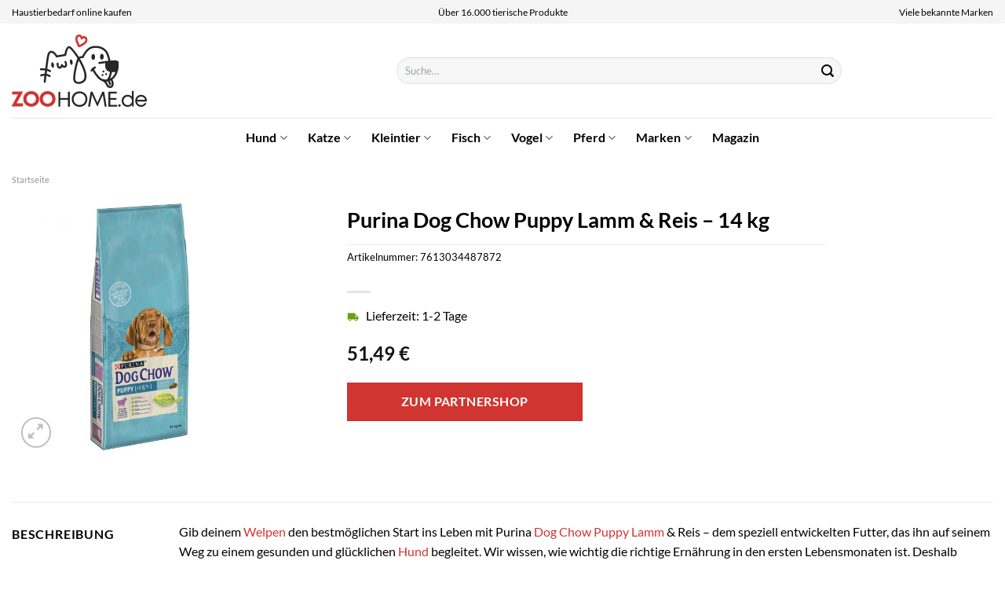

--- FILE ---
content_type: text/html; charset=UTF-8
request_url: https://www.zoohome.de/purina-dog-chow-puppy-lamm-reis-14-kg/
body_size: 37128
content:
<!DOCTYPE html>
<html lang="de" class="loading-site no-js">
<head><meta charset="UTF-8" /><script>if(navigator.userAgent.match(/MSIE|Internet Explorer/i)||navigator.userAgent.match(/Trident\/7\..*?rv:11/i)){var href=document.location.href;if(!href.match(/[?&]nowprocket/)){if(href.indexOf("?")==-1){if(href.indexOf("#")==-1){document.location.href=href+"?nowprocket=1"}else{document.location.href=href.replace("#","?nowprocket=1#")}}else{if(href.indexOf("#")==-1){document.location.href=href+"&nowprocket=1"}else{document.location.href=href.replace("#","&nowprocket=1#")}}}}</script><script>class RocketLazyLoadScripts{constructor(){this.v="1.2.4",this.triggerEvents=["keydown","mousedown","mousemove","touchmove","touchstart","touchend","wheel"],this.userEventHandler=this._triggerListener.bind(this),this.touchStartHandler=this._onTouchStart.bind(this),this.touchMoveHandler=this._onTouchMove.bind(this),this.touchEndHandler=this._onTouchEnd.bind(this),this.clickHandler=this._onClick.bind(this),this.interceptedClicks=[],window.addEventListener("pageshow",t=>{this.persisted=t.persisted}),window.addEventListener("DOMContentLoaded",()=>{this._preconnect3rdParties()}),this.delayedScripts={normal:[],async:[],defer:[]},this.trash=[],this.allJQueries=[]}_addUserInteractionListener(t){if(document.hidden){t._triggerListener();return}this.triggerEvents.forEach(e=>window.addEventListener(e,t.userEventHandler,{passive:!0})),window.addEventListener("touchstart",t.touchStartHandler,{passive:!0}),window.addEventListener("mousedown",t.touchStartHandler),document.addEventListener("visibilitychange",t.userEventHandler)}_removeUserInteractionListener(){this.triggerEvents.forEach(t=>window.removeEventListener(t,this.userEventHandler,{passive:!0})),document.removeEventListener("visibilitychange",this.userEventHandler)}_onTouchStart(t){"HTML"!==t.target.tagName&&(window.addEventListener("touchend",this.touchEndHandler),window.addEventListener("mouseup",this.touchEndHandler),window.addEventListener("touchmove",this.touchMoveHandler,{passive:!0}),window.addEventListener("mousemove",this.touchMoveHandler),t.target.addEventListener("click",this.clickHandler),this._renameDOMAttribute(t.target,"onclick","rocket-onclick"),this._pendingClickStarted())}_onTouchMove(t){window.removeEventListener("touchend",this.touchEndHandler),window.removeEventListener("mouseup",this.touchEndHandler),window.removeEventListener("touchmove",this.touchMoveHandler,{passive:!0}),window.removeEventListener("mousemove",this.touchMoveHandler),t.target.removeEventListener("click",this.clickHandler),this._renameDOMAttribute(t.target,"rocket-onclick","onclick"),this._pendingClickFinished()}_onTouchEnd(){window.removeEventListener("touchend",this.touchEndHandler),window.removeEventListener("mouseup",this.touchEndHandler),window.removeEventListener("touchmove",this.touchMoveHandler,{passive:!0}),window.removeEventListener("mousemove",this.touchMoveHandler)}_onClick(t){t.target.removeEventListener("click",this.clickHandler),this._renameDOMAttribute(t.target,"rocket-onclick","onclick"),this.interceptedClicks.push(t),t.preventDefault(),t.stopPropagation(),t.stopImmediatePropagation(),this._pendingClickFinished()}_replayClicks(){window.removeEventListener("touchstart",this.touchStartHandler,{passive:!0}),window.removeEventListener("mousedown",this.touchStartHandler),this.interceptedClicks.forEach(t=>{t.target.dispatchEvent(new MouseEvent("click",{view:t.view,bubbles:!0,cancelable:!0}))})}_waitForPendingClicks(){return new Promise(t=>{this._isClickPending?this._pendingClickFinished=t:t()})}_pendingClickStarted(){this._isClickPending=!0}_pendingClickFinished(){this._isClickPending=!1}_renameDOMAttribute(t,e,r){t.hasAttribute&&t.hasAttribute(e)&&(event.target.setAttribute(r,event.target.getAttribute(e)),event.target.removeAttribute(e))}_triggerListener(){this._removeUserInteractionListener(this),"loading"===document.readyState?document.addEventListener("DOMContentLoaded",this._loadEverythingNow.bind(this)):this._loadEverythingNow()}_preconnect3rdParties(){let t=[];document.querySelectorAll("script[type=rocketlazyloadscript][data-rocket-src]").forEach(e=>{let r=e.getAttribute("data-rocket-src");if(r&&0!==r.indexOf("data:")){0===r.indexOf("//")&&(r=location.protocol+r);try{let i=new URL(r).origin;i!==location.origin&&t.push({src:i,crossOrigin:e.crossOrigin||"module"===e.getAttribute("data-rocket-type")})}catch(n){}}}),t=[...new Map(t.map(t=>[JSON.stringify(t),t])).values()],this._batchInjectResourceHints(t,"preconnect")}async _loadEverythingNow(){this.lastBreath=Date.now(),this._delayEventListeners(),this._delayJQueryReady(this),this._handleDocumentWrite(),this._registerAllDelayedScripts(),this._preloadAllScripts(),await this._loadScriptsFromList(this.delayedScripts.normal),await this._loadScriptsFromList(this.delayedScripts.defer),await this._loadScriptsFromList(this.delayedScripts.async);try{await this._triggerDOMContentLoaded(),await this._pendingWebpackRequests(this),await this._triggerWindowLoad()}catch(t){console.error(t)}window.dispatchEvent(new Event("rocket-allScriptsLoaded")),this._waitForPendingClicks().then(()=>{this._replayClicks()}),this._emptyTrash()}_registerAllDelayedScripts(){document.querySelectorAll("script[type=rocketlazyloadscript]").forEach(t=>{t.hasAttribute("data-rocket-src")?t.hasAttribute("async")&&!1!==t.async?this.delayedScripts.async.push(t):t.hasAttribute("defer")&&!1!==t.defer||"module"===t.getAttribute("data-rocket-type")?this.delayedScripts.defer.push(t):this.delayedScripts.normal.push(t):this.delayedScripts.normal.push(t)})}async _transformScript(t){if(await this._littleBreath(),!0===t.noModule&&"noModule"in HTMLScriptElement.prototype){t.setAttribute("data-rocket-status","skipped");return}return new Promise(navigator.userAgent.indexOf("Firefox/")>0||""===navigator.vendor?e=>{let r=document.createElement("script");[...t.attributes].forEach(t=>{let e=t.nodeName;"type"!==e&&("data-rocket-type"===e&&(e="type"),"data-rocket-src"===e&&(e="src"),r.setAttribute(e,t.nodeValue))}),t.text&&(r.text=t.text),r.hasAttribute("src")?(r.addEventListener("load",e),r.addEventListener("error",e)):(r.text=t.text,e());try{t.parentNode.replaceChild(r,t)}catch(i){e()}}:e=>{function r(){t.setAttribute("data-rocket-status","failed"),e()}try{let i=t.getAttribute("data-rocket-type"),n=t.getAttribute("data-rocket-src");i?(t.type=i,t.removeAttribute("data-rocket-type")):t.removeAttribute("type"),t.addEventListener("load",function r(){t.setAttribute("data-rocket-status","executed"),e()}),t.addEventListener("error",r),n?(t.removeAttribute("data-rocket-src"),t.src=n):t.src="data:text/javascript;base64,"+window.btoa(unescape(encodeURIComponent(t.text)))}catch(s){r()}})}async _loadScriptsFromList(t){let e=t.shift();return e&&e.isConnected?(await this._transformScript(e),this._loadScriptsFromList(t)):Promise.resolve()}_preloadAllScripts(){this._batchInjectResourceHints([...this.delayedScripts.normal,...this.delayedScripts.defer,...this.delayedScripts.async],"preload")}_batchInjectResourceHints(t,e){var r=document.createDocumentFragment();t.forEach(t=>{let i=t.getAttribute&&t.getAttribute("data-rocket-src")||t.src;if(i){let n=document.createElement("link");n.href=i,n.rel=e,"preconnect"!==e&&(n.as="script"),t.getAttribute&&"module"===t.getAttribute("data-rocket-type")&&(n.crossOrigin=!0),t.crossOrigin&&(n.crossOrigin=t.crossOrigin),t.integrity&&(n.integrity=t.integrity),r.appendChild(n),this.trash.push(n)}}),document.head.appendChild(r)}_delayEventListeners(){let t={};function e(e,r){!function e(r){!t[r]&&(t[r]={originalFunctions:{add:r.addEventListener,remove:r.removeEventListener},eventsToRewrite:[]},r.addEventListener=function(){arguments[0]=i(arguments[0]),t[r].originalFunctions.add.apply(r,arguments)},r.removeEventListener=function(){arguments[0]=i(arguments[0]),t[r].originalFunctions.remove.apply(r,arguments)});function i(e){return t[r].eventsToRewrite.indexOf(e)>=0?"rocket-"+e:e}}(e),t[e].eventsToRewrite.push(r)}function r(t,e){let r=t[e];Object.defineProperty(t,e,{get:()=>r||function(){},set(i){t["rocket"+e]=r=i}})}e(document,"DOMContentLoaded"),e(window,"DOMContentLoaded"),e(window,"load"),e(window,"pageshow"),e(document,"readystatechange"),r(document,"onreadystatechange"),r(window,"onload"),r(window,"onpageshow")}_delayJQueryReady(t){let e;function r(t){return t.split(" ").map(t=>"load"===t||0===t.indexOf("load.")?"rocket-jquery-load":t).join(" ")}function i(i){if(i&&i.fn&&!t.allJQueries.includes(i)){i.fn.ready=i.fn.init.prototype.ready=function(e){return t.domReadyFired?e.bind(document)(i):document.addEventListener("rocket-DOMContentLoaded",()=>e.bind(document)(i)),i([])};let n=i.fn.on;i.fn.on=i.fn.init.prototype.on=function(){return this[0]===window&&("string"==typeof arguments[0]||arguments[0]instanceof String?arguments[0]=r(arguments[0]):"object"==typeof arguments[0]&&Object.keys(arguments[0]).forEach(t=>{let e=arguments[0][t];delete arguments[0][t],arguments[0][r(t)]=e})),n.apply(this,arguments),this},t.allJQueries.push(i)}e=i}i(window.jQuery),Object.defineProperty(window,"jQuery",{get:()=>e,set(t){i(t)}})}async _pendingWebpackRequests(t){let e=document.querySelector("script[data-webpack]");async function r(){return new Promise(t=>{e.addEventListener("load",t),e.addEventListener("error",t)})}e&&(await r(),await t._requestAnimFrame(),await t._pendingWebpackRequests(t))}async _triggerDOMContentLoaded(){this.domReadyFired=!0,await this._littleBreath(),document.dispatchEvent(new Event("rocket-DOMContentLoaded")),await this._littleBreath(),window.dispatchEvent(new Event("rocket-DOMContentLoaded")),await this._littleBreath(),document.dispatchEvent(new Event("rocket-readystatechange")),await this._littleBreath(),document.rocketonreadystatechange&&document.rocketonreadystatechange()}async _triggerWindowLoad(){await this._littleBreath(),window.dispatchEvent(new Event("rocket-load")),await this._littleBreath(),window.rocketonload&&window.rocketonload(),await this._littleBreath(),this.allJQueries.forEach(t=>t(window).trigger("rocket-jquery-load")),await this._littleBreath();let t=new Event("rocket-pageshow");t.persisted=this.persisted,window.dispatchEvent(t),await this._littleBreath(),window.rocketonpageshow&&window.rocketonpageshow({persisted:this.persisted})}_handleDocumentWrite(){let t=new Map;document.write=document.writeln=function(e){let r=document.currentScript;r||console.error("WPRocket unable to document.write this: "+e);let i=document.createRange(),n=r.parentElement,s=t.get(r);void 0===s&&(s=r.nextSibling,t.set(r,s));let a=document.createDocumentFragment();i.setStart(a,0),a.appendChild(i.createContextualFragment(e)),n.insertBefore(a,s)}}async _littleBreath(){Date.now()-this.lastBreath>45&&(await this._requestAnimFrame(),this.lastBreath=Date.now())}async _requestAnimFrame(){return document.hidden?new Promise(t=>setTimeout(t)):new Promise(t=>requestAnimationFrame(t))}_emptyTrash(){this.trash.forEach(t=>t.remove())}static run(){let t=new RocketLazyLoadScripts;t._addUserInteractionListener(t)}}RocketLazyLoadScripts.run();</script>
	
	<link rel="profile" href="http://gmpg.org/xfn/11" />
	<link rel="pingback" href="https://www.zoohome.de/xmlrpc.php" />

	<script type="rocketlazyloadscript">(function(html){html.className = html.className.replace(/\bno-js\b/,'js')})(document.documentElement);</script>
<meta name='robots' content='index, follow, max-image-preview:large, max-snippet:-1, max-video-preview:-1' />
<link rel="preload" href="https://www.zoohome.de/wp-content/plugins/rate-my-post/public/css/fonts/ratemypost.ttf" type="font/ttf" as="font" crossorigin="anonymous"><meta name="viewport" content="width=device-width, initial-scale=1" />
	<!-- This site is optimized with the Yoast SEO plugin v26.7 - https://yoast.com/wordpress/plugins/seo/ -->
	<title>Purina Dog Chow Puppy Lamm &amp; Reis - 14 kg online kaufen</title>
	<meta name="description" content="Hier günstig Purina Dog Chow Puppy Lamm &amp; Reis - 14 kg online kaufen. Top Preis und schnelle Lieferung durch unsere Partner." />
	<link rel="canonical" href="https://www.zoohome.de/purina-dog-chow-puppy-lamm-reis-14-kg/" />
	<meta property="og:locale" content="de_DE" />
	<meta property="og:type" content="article" />
	<meta property="og:title" content="Purina Dog Chow Puppy Lamm &amp; Reis - 14 kg online kaufen" />
	<meta property="og:description" content="Hier günstig Purina Dog Chow Puppy Lamm &amp; Reis - 14 kg online kaufen. Top Preis und schnelle Lieferung durch unsere Partner." />
	<meta property="og:url" content="https://www.zoohome.de/purina-dog-chow-puppy-lamm-reis-14-kg/" />
	<meta property="og:site_name" content="Zoohome.de" />
	<meta property="article:modified_time" content="2025-12-13T09:46:14+00:00" />
	<meta property="og:image" content="https://www.zoohome.de/wp-content/uploads/2023/05/82004_pla_dog_chow_puppy_medium_lamb_14k_4.jpg" />
	<meta property="og:image:width" content="1000" />
	<meta property="og:image:height" content="1000" />
	<meta property="og:image:type" content="image/jpeg" />
	<meta name="twitter:card" content="summary_large_image" />
	<script type="application/ld+json" class="yoast-schema-graph">{"@context":"https://schema.org","@graph":[{"@type":"WebPage","@id":"https://www.zoohome.de/purina-dog-chow-puppy-lamm-reis-14-kg/","url":"https://www.zoohome.de/purina-dog-chow-puppy-lamm-reis-14-kg/","name":"Purina Dog Chow Puppy Lamm & Reis - 14 kg online kaufen","isPartOf":{"@id":"https://www.zoohome.de/#website"},"primaryImageOfPage":{"@id":"https://www.zoohome.de/purina-dog-chow-puppy-lamm-reis-14-kg/#primaryimage"},"image":{"@id":"https://www.zoohome.de/purina-dog-chow-puppy-lamm-reis-14-kg/#primaryimage"},"thumbnailUrl":"https://www.zoohome.de/wp-content/uploads/2023/05/82004_pla_dog_chow_puppy_medium_lamb_14k_4.jpg","datePublished":"2023-05-17T21:41:01+00:00","dateModified":"2025-12-13T09:46:14+00:00","description":"Hier günstig Purina Dog Chow Puppy Lamm & Reis - 14 kg online kaufen. Top Preis und schnelle Lieferung durch unsere Partner.","breadcrumb":{"@id":"https://www.zoohome.de/purina-dog-chow-puppy-lamm-reis-14-kg/#breadcrumb"},"inLanguage":"de","potentialAction":[{"@type":"ReadAction","target":["https://www.zoohome.de/purina-dog-chow-puppy-lamm-reis-14-kg/"]}]},{"@type":"ImageObject","inLanguage":"de","@id":"https://www.zoohome.de/purina-dog-chow-puppy-lamm-reis-14-kg/#primaryimage","url":"https://www.zoohome.de/wp-content/uploads/2023/05/82004_pla_dog_chow_puppy_medium_lamb_14k_4.jpg","contentUrl":"https://www.zoohome.de/wp-content/uploads/2023/05/82004_pla_dog_chow_puppy_medium_lamb_14k_4.jpg","width":1000,"height":1000,"caption":"Purina Dog Chow Puppy Lamm & Reis - 14 kg"},{"@type":"BreadcrumbList","@id":"https://www.zoohome.de/purina-dog-chow-puppy-lamm-reis-14-kg/#breadcrumb","itemListElement":[{"@type":"ListItem","position":1,"name":"Startseite","item":"https://www.zoohome.de/"},{"@type":"ListItem","position":2,"name":"Shop","item":"https://www.zoohome.de/shop/"},{"@type":"ListItem","position":3,"name":"Purina Dog Chow Puppy Lamm &#038; Reis &#8211; 14 kg"}]},{"@type":"WebSite","@id":"https://www.zoohome.de/#website","url":"https://www.zoohome.de/","name":"Zoohome.de","description":"","publisher":{"@id":"https://www.zoohome.de/#organization"},"potentialAction":[{"@type":"SearchAction","target":{"@type":"EntryPoint","urlTemplate":"https://www.zoohome.de/?s={search_term_string}"},"query-input":{"@type":"PropertyValueSpecification","valueRequired":true,"valueName":"search_term_string"}}],"inLanguage":"de"},{"@type":"Organization","@id":"https://www.zoohome.de/#organization","name":"Zoohome.de","url":"https://www.zoohome.de/","logo":{"@type":"ImageObject","inLanguage":"de","@id":"https://www.zoohome.de/#/schema/logo/image/","url":"https://www.zoohome.de/wp-content/uploads/2025/01/zoohome-de-favicon.png","contentUrl":"https://www.zoohome.de/wp-content/uploads/2025/01/zoohome-de-favicon.png","width":512,"height":512,"caption":"Zoohome.de"},"image":{"@id":"https://www.zoohome.de/#/schema/logo/image/"}}]}</script>
	<!-- / Yoast SEO plugin. -->



<link rel='prefetch' href='https://www.zoohome.de/wp-content/themes/flatsome/assets/js/flatsome.js?ver=a0a7aee297766598a20e' />
<link rel='prefetch' href='https://www.zoohome.de/wp-content/themes/flatsome/assets/js/chunk.slider.js?ver=3.18.6' />
<link rel='prefetch' href='https://www.zoohome.de/wp-content/themes/flatsome/assets/js/chunk.popups.js?ver=3.18.6' />
<link rel='prefetch' href='https://www.zoohome.de/wp-content/themes/flatsome/assets/js/chunk.tooltips.js?ver=3.18.6' />
<link rel='prefetch' href='https://www.zoohome.de/wp-content/themes/flatsome/assets/js/woocommerce.js?ver=49415fe6a9266f32f1f2' />
<style id='wp-img-auto-sizes-contain-inline-css' type='text/css'>
img:is([sizes=auto i],[sizes^="auto," i]){contain-intrinsic-size:3000px 1500px}
/*# sourceURL=wp-img-auto-sizes-contain-inline-css */
</style>
<link data-minify="1" rel='stylesheet' id='maintenanceLayer-css' href='https://www.zoohome.de/wp-content/cache/min/1/wp-content/plugins/dailylead_maintenance/css/layer.css?ver=1765724276' type='text/css' media='all' />
<link data-minify="1" rel='stylesheet' id='rate-my-post-css' href='https://www.zoohome.de/wp-content/cache/min/1/wp-content/plugins/rate-my-post/public/css/rate-my-post.css?ver=1765724276' type='text/css' media='all' />
<style id='rate-my-post-inline-css' type='text/css'>
.rmp-widgets-container p {  font-size: 12px;}.rmp-rating-widget .rmp-icon--ratings {  font-size: 12px;}
/*# sourceURL=rate-my-post-inline-css */
</style>
<link rel='stylesheet' id='photoswipe-css' href='https://www.zoohome.de/wp-content/plugins/woocommerce/assets/css/photoswipe/photoswipe.min.css?ver=9.4.1' type='text/css' media='all' />
<link rel='stylesheet' id='photoswipe-default-skin-css' href='https://www.zoohome.de/wp-content/plugins/woocommerce/assets/css/photoswipe/default-skin/default-skin.min.css?ver=9.4.1' type='text/css' media='all' />
<style id='woocommerce-inline-inline-css' type='text/css'>
.woocommerce form .form-row .required { visibility: visible; }
/*# sourceURL=woocommerce-inline-inline-css */
</style>
<link rel='stylesheet' id='ez-toc-css' href='https://www.zoohome.de/wp-content/plugins/easy-table-of-contents/assets/css/screen.min.css?ver=2.0.80' type='text/css' media='all' />
<style id='ez-toc-inline-css' type='text/css'>
div#ez-toc-container .ez-toc-title {font-size: 120%;}div#ez-toc-container .ez-toc-title {font-weight: 500;}div#ez-toc-container ul li , div#ez-toc-container ul li a {font-size: 95%;}div#ez-toc-container ul li , div#ez-toc-container ul li a {font-weight: 500;}div#ez-toc-container nav ul ul li {font-size: 90%;}div#ez-toc-container {background: #fff;border: 1px solid #000000;}div#ez-toc-container p.ez-toc-title , #ez-toc-container .ez_toc_custom_title_icon , #ez-toc-container .ez_toc_custom_toc_icon {color: #000000;}div#ez-toc-container ul.ez-toc-list a {color: #000000;}div#ez-toc-container ul.ez-toc-list a:hover {color: #000000;}div#ez-toc-container ul.ez-toc-list a:visited {color: #000000;}.ez-toc-counter nav ul li a::before {color: ;}.ez-toc-box-title {font-weight: bold; margin-bottom: 10px; text-align: center; text-transform: uppercase; letter-spacing: 1px; color: #666; padding-bottom: 5px;position:absolute;top:-4%;left:5%;background-color: inherit;transition: top 0.3s ease;}.ez-toc-box-title.toc-closed {top:-25%;}
.ez-toc-container-direction {direction: ltr;}.ez-toc-counter ul{counter-reset: item ;}.ez-toc-counter nav ul li a::before {content: counters(item, '.', decimal) '. ';display: inline-block;counter-increment: item;flex-grow: 0;flex-shrink: 0;margin-right: .2em; float: left; }.ez-toc-widget-direction {direction: ltr;}.ez-toc-widget-container ul{counter-reset: item ;}.ez-toc-widget-container nav ul li a::before {content: counters(item, '.', decimal) '. ';display: inline-block;counter-increment: item;flex-grow: 0;flex-shrink: 0;margin-right: .2em; float: left; }
/*# sourceURL=ez-toc-inline-css */
</style>
<link data-minify="1" rel='stylesheet' id='flatsome-main-css' href='https://www.zoohome.de/wp-content/cache/min/1/wp-content/themes/flatsome/assets/css/flatsome.css?ver=1765724276' type='text/css' media='all' />
<style id='flatsome-main-inline-css' type='text/css'>
@font-face {
				font-family: "fl-icons";
				font-display: block;
				src: url(https://www.zoohome.de/wp-content/themes/flatsome/assets/css/icons/fl-icons.eot?v=3.18.6);
				src:
					url(https://www.zoohome.de/wp-content/themes/flatsome/assets/css/icons/fl-icons.eot#iefix?v=3.18.6) format("embedded-opentype"),
					url(https://www.zoohome.de/wp-content/themes/flatsome/assets/css/icons/fl-icons.woff2?v=3.18.6) format("woff2"),
					url(https://www.zoohome.de/wp-content/themes/flatsome/assets/css/icons/fl-icons.ttf?v=3.18.6) format("truetype"),
					url(https://www.zoohome.de/wp-content/themes/flatsome/assets/css/icons/fl-icons.woff?v=3.18.6) format("woff"),
					url(https://www.zoohome.de/wp-content/themes/flatsome/assets/css/icons/fl-icons.svg?v=3.18.6#fl-icons) format("svg");
			}
/*# sourceURL=flatsome-main-inline-css */
</style>
<link data-minify="1" rel='stylesheet' id='flatsome-shop-css' href='https://www.zoohome.de/wp-content/cache/min/1/wp-content/themes/flatsome/assets/css/flatsome-shop.css?ver=1765724276' type='text/css' media='all' />
<script data-minify="1" type="text/javascript" src="https://www.zoohome.de/wp-content/cache/min/1/wp-content/plugins/dailylead_maintenance/js/layerShow.js?ver=1765724276" id="maintenanceLayerShow-js" defer></script>
<script data-minify="1" type="text/javascript" src="https://www.zoohome.de/wp-content/cache/min/1/wp-content/plugins/dailylead_maintenance/js/layer.js?ver=1765724276" id="maintenanceLayer-js" defer></script>
<script type="rocketlazyloadscript" data-rocket-type="text/javascript" data-rocket-src="https://www.zoohome.de/wp-includes/js/jquery/jquery.min.js?ver=3.7.1" id="jquery-core-js" defer></script>
<script type="rocketlazyloadscript" data-rocket-type="text/javascript" data-rocket-src="https://www.zoohome.de/wp-content/plugins/woocommerce/assets/js/jquery-blockui/jquery.blockUI.min.js?ver=2.7.0-wc.9.4.1" id="jquery-blockui-js" data-wp-strategy="defer" defer></script>
<script type="text/javascript" id="wc-add-to-cart-js-extra">
/* <![CDATA[ */
var wc_add_to_cart_params = {"ajax_url":"/wp-admin/admin-ajax.php","wc_ajax_url":"/?wc-ajax=%%endpoint%%","i18n_view_cart":"Warenkorb anzeigen","cart_url":"https://www.zoohome.de/warenkorb/","is_cart":"","cart_redirect_after_add":"no"};
//# sourceURL=wc-add-to-cart-js-extra
/* ]]> */
</script>
<script type="rocketlazyloadscript" data-rocket-type="text/javascript" data-rocket-src="https://www.zoohome.de/wp-content/plugins/woocommerce/assets/js/frontend/add-to-cart.min.js?ver=9.4.1" id="wc-add-to-cart-js" defer="defer" data-wp-strategy="defer"></script>
<script type="rocketlazyloadscript" data-rocket-type="text/javascript" data-rocket-src="https://www.zoohome.de/wp-content/plugins/woocommerce/assets/js/photoswipe/photoswipe.min.js?ver=4.1.1-wc.9.4.1" id="photoswipe-js" defer="defer" data-wp-strategy="defer"></script>
<script type="rocketlazyloadscript" data-rocket-type="text/javascript" data-rocket-src="https://www.zoohome.de/wp-content/plugins/woocommerce/assets/js/photoswipe/photoswipe-ui-default.min.js?ver=4.1.1-wc.9.4.1" id="photoswipe-ui-default-js" defer="defer" data-wp-strategy="defer"></script>
<script type="text/javascript" id="wc-single-product-js-extra">
/* <![CDATA[ */
var wc_single_product_params = {"i18n_required_rating_text":"Bitte w\u00e4hle eine Bewertung","review_rating_required":"yes","flexslider":{"rtl":false,"animation":"slide","smoothHeight":true,"directionNav":false,"controlNav":"thumbnails","slideshow":false,"animationSpeed":500,"animationLoop":false,"allowOneSlide":false},"zoom_enabled":"","zoom_options":[],"photoswipe_enabled":"1","photoswipe_options":{"shareEl":false,"closeOnScroll":false,"history":false,"hideAnimationDuration":0,"showAnimationDuration":0},"flexslider_enabled":""};
//# sourceURL=wc-single-product-js-extra
/* ]]> */
</script>
<script type="rocketlazyloadscript" data-rocket-type="text/javascript" data-rocket-src="https://www.zoohome.de/wp-content/plugins/woocommerce/assets/js/frontend/single-product.min.js?ver=9.4.1" id="wc-single-product-js" defer="defer" data-wp-strategy="defer"></script>
<script type="rocketlazyloadscript" data-rocket-type="text/javascript" data-rocket-src="https://www.zoohome.de/wp-content/plugins/woocommerce/assets/js/js-cookie/js.cookie.min.js?ver=2.1.4-wc.9.4.1" id="js-cookie-js" data-wp-strategy="defer" defer></script>
<style>.woocommerce-product-gallery{ opacity: 1 !important; }</style><script type="rocketlazyloadscript">
  var _paq = window._paq = window._paq || [];
  /* tracker methods like "setCustomDimension" should be called before "trackPageView" */
  _paq.push(['trackPageView']);
  _paq.push(['enableLinkTracking']);
  (function() {
    var u="//stats.dailylead.de/";
    _paq.push(['setTrackerUrl', u+'matomo.php']);
    _paq.push(['setSiteId', '7']);
    var d=document, g=d.createElement('script'), s=d.getElementsByTagName('script')[0];
    g.async=true; g.src=u+'matomo.js'; s.parentNode.insertBefore(g,s);
  })();
</script>	<noscript><style>.woocommerce-product-gallery{ opacity: 1 !important; }</style></noscript>
	<style class='wp-fonts-local' type='text/css'>
@font-face{font-family:Inter;font-style:normal;font-weight:300 900;font-display:fallback;src:url('https://www.zoohome.de/wp-content/plugins/woocommerce/assets/fonts/Inter-VariableFont_slnt,wght.woff2') format('woff2');font-stretch:normal;}
@font-face{font-family:Cardo;font-style:normal;font-weight:400;font-display:fallback;src:url('https://www.zoohome.de/wp-content/plugins/woocommerce/assets/fonts/cardo_normal_400.woff2') format('woff2');}
</style>
<link rel="icon" href="https://www.zoohome.de/wp-content/uploads/2025/01/cropped-zoohome-de-favicon-32x32.png" sizes="32x32" />
<link rel="icon" href="https://www.zoohome.de/wp-content/uploads/2025/01/cropped-zoohome-de-favicon-192x192.png" sizes="192x192" />
<link rel="apple-touch-icon" href="https://www.zoohome.de/wp-content/uploads/2025/01/cropped-zoohome-de-favicon-180x180.png" />
<meta name="msapplication-TileImage" content="https://www.zoohome.de/wp-content/uploads/2025/01/cropped-zoohome-de-favicon-270x270.png" />
<style id="custom-css" type="text/css">:root {--primary-color: #d03531;--fs-color-primary: #d03531;--fs-color-secondary: #9ac836;--fs-color-success: #7a9c59;--fs-color-alert: #b20000;--fs-experimental-link-color: #d03531;--fs-experimental-link-color-hover: #111;}.tooltipster-base {--tooltip-color: #fff;--tooltip-bg-color: #000;}.off-canvas-right .mfp-content, .off-canvas-left .mfp-content {--drawer-width: 300px;}.off-canvas .mfp-content.off-canvas-cart {--drawer-width: 360px;}.container-width, .full-width .ubermenu-nav, .container, .row{max-width: 1420px}.row.row-collapse{max-width: 1390px}.row.row-small{max-width: 1412.5px}.row.row-large{max-width: 1450px}.header-main{height: 120px}#logo img{max-height: 120px}#logo{width:300px;}#logo img{padding:14px 0;}#logo a{max-width:270px;}.header-bottom{min-height: 50px}.header-top{min-height: 30px}.transparent .header-main{height: 90px}.transparent #logo img{max-height: 90px}.has-transparent + .page-title:first-of-type,.has-transparent + #main > .page-title,.has-transparent + #main > div > .page-title,.has-transparent + #main .page-header-wrapper:first-of-type .page-title{padding-top: 170px;}.header.show-on-scroll,.stuck .header-main{height:70px!important}.stuck #logo img{max-height: 70px!important}.search-form{ width: 60%;}.header-bg-color {background-color: #ffffff}.header-bottom {background-color: #ffffff}.header-main .nav > li > a{line-height: 16px }.stuck .header-main .nav > li > a{line-height: 50px }.header-bottom-nav > li > a{line-height: 16px }@media (max-width: 549px) {.header-main{height: 70px}#logo img{max-height: 70px}}.nav-dropdown{font-size:100%}.header-top{background-color:#f5f5f5!important;}body{color: #000000}h1,h2,h3,h4,h5,h6,.heading-font{color: #000000;}body{font-family: Lato, sans-serif;}body {font-weight: 400;font-style: normal;}.nav > li > a {font-family: Lato, sans-serif;}.mobile-sidebar-levels-2 .nav > li > ul > li > a {font-family: Lato, sans-serif;}.nav > li > a,.mobile-sidebar-levels-2 .nav > li > ul > li > a {font-weight: 700;font-style: normal;}h1,h2,h3,h4,h5,h6,.heading-font, .off-canvas-center .nav-sidebar.nav-vertical > li > a{font-family: Lato, sans-serif;}h1,h2,h3,h4,h5,h6,.heading-font,.banner h1,.banner h2 {font-weight: 700;font-style: normal;}.alt-font{font-family: "Dancing Script", sans-serif;}.alt-font {font-weight: 400!important;font-style: normal!important;}.header:not(.transparent) .header-nav-main.nav > li > a {color: #000000;}.header:not(.transparent) .header-bottom-nav.nav > li > a{color: #000000;}.widget:where(:not(.widget_shopping_cart)) a{color: #000000;}.widget:where(:not(.widget_shopping_cart)) a:hover{color: #d03531;}.widget .tagcloud a:hover{border-color: #d03531; background-color: #d03531;}.current .breadcrumb-step, [data-icon-label]:after, .button#place_order,.button.checkout,.checkout-button,.single_add_to_cart_button.button, .sticky-add-to-cart-select-options-button{background-color: #d03531!important }.has-equal-box-heights .box-image {padding-top: 100%;}@media screen and (min-width: 550px){.products .box-vertical .box-image{min-width: 300px!important;width: 300px!important;}}.header-main .social-icons,.header-main .cart-icon strong,.header-main .menu-title,.header-main .header-button > .button.is-outline,.header-main .nav > li > a > i:not(.icon-angle-down){color: #000000!important;}.header-main .header-button > .button.is-outline,.header-main .cart-icon strong:after,.header-main .cart-icon strong{border-color: #000000!important;}.header-main .header-button > .button:not(.is-outline){background-color: #000000!important;}.header-main .current-dropdown .cart-icon strong,.header-main .header-button > .button:hover,.header-main .header-button > .button:hover i,.header-main .header-button > .button:hover span{color:#FFF!important;}.header-main .menu-title:hover,.header-main .social-icons a:hover,.header-main .header-button > .button.is-outline:hover,.header-main .nav > li > a:hover > i:not(.icon-angle-down){color: #000000!important;}.header-main .current-dropdown .cart-icon strong,.header-main .header-button > .button:hover{background-color: #000000!important;}.header-main .current-dropdown .cart-icon strong:after,.header-main .current-dropdown .cart-icon strong,.header-main .header-button > .button:hover{border-color: #000000!important;}.absolute-footer, html{background-color: #ffffff}.page-title-small + main .product-container > .row{padding-top:0;}.nav-vertical-fly-out > li + li {border-top-width: 1px; border-top-style: solid;}/* Custom CSS *//* lato-regular - latin */@font-face {font-family: 'Lato';font-style: normal;font-weight: 400;src: url('../fonts/lato-v22-latin-regular.eot'); /* IE9 Compat Modes */src: local(''), url('../fonts/lato-v22-latin-regular.eot?#iefix') format('embedded-opentype'), /* IE6-IE8 */ url('../fonts/lato-v22-latin-regular.woff2') format('woff2'), /* Super Modern Browsers */ url('../fonts/lato-v22-latin-regular.woff') format('woff'), /* Modern Browsers */ url('../fonts/lato-v22-latin-regular.ttf') format('truetype'), /* Safari, Android, iOS */ url('../fonts/lato-v22-latin-regular.svg#Lato') format('svg'); /* Legacy iOS */}/* lato-700 - latin */@font-face {font-family: 'Lato';font-style: normal;font-weight: 700;src: url('../fonts/lato-v22-latin-700.eot'); /* IE9 Compat Modes */src: local(''), url('../fonts/lato-v22-latin-700.eot?#iefix') format('embedded-opentype'), /* IE6-IE8 */ url('../fonts/lato-v22-latin-700.woff2') format('woff2'), /* Super Modern Browsers */ url('../fonts/lato-v22-latin-700.woff') format('woff'), /* Modern Browsers */ url('../fonts/lato-v22-latin-700.ttf') format('truetype'), /* Safari, Android, iOS */ url('../fonts/lato-v22-latin-700.svg#Lato') format('svg'); /* Legacy iOS */}.header-vertical-menu__fly-out .current-dropdown.menu-item .nav-dropdown {display: block;}.header-vertical-menu__opener {font-size: initial;}.off-canvas-right .mfp-content, .off-canvas-left .mfp-content {max-width: 300px;width:100%}.off-canvas-left.mfp-ready .mfp-close {color: black;}.product-summary .woocommerce-Price-currencySymbol {font-size: inherit;vertical-align: inherit;margin-top: inherit;}.product-section-title-related {text-align: center;padding-top: 45px;}.yith-wcwl-add-to-wishlist {margin-top: 10px;margin-bottom: 30px;}.page-title {margin-top: 20px;}@media screen and (min-width: 850px) {.page-title-inner {padding-top: 0;min-height: auto;}}/*** START Sticky Banner ***/.sticky-add-to-cart__product img {display: none;}.sticky-add-to-cart__product .product-title-small {display: none;}.sticky-add-to-cart--active .cart {margin: 0 3px 0 15px;padding-top: 5px;padding-bottom: 5px;max-width: 270px;flex-grow: 1;}.sticky-add-to-cart.sticky-add-to-cart--active .single_add_to_cart_button{margin: 0;padding-top: 7px;padding-bottom: 7px;border-radius: 99px;width: 100%;}.single_add_to_cart_button,.sticky-add-to-cart:not(.sticky-add-to-cart--active) .single_add_to_cart_button {padding: 5px;max-width: 300px;width:100%;margin:0;}.sticky-add-to-cart--active {-webkit-backdrop-filter: blur(7px);backdrop-filter: blur(7px);display: flex;justify-content: center;padding: 3px 10px;}.sticky-add-to-cart__product .product-title-small {height: 14px;overflow: hidden;}.sticky-add-to-cart--active .woocommerce-variation-price, .sticky-add-to-cart--active .product-page-price {font-size: 24px;}.sticky-add-to-cart--active .price del {font-size: 50%;margin-bottom: 4px;}.sticky-add-to-cart--active .price del::after {width: 50%;}.sticky-add-to-cart--active .price-wrapper .price {display: flex;flex-direction: column;}/*** END Sticky Banner ***/.yadore {display: grid;grid-template-columns: repeat(4,minmax(0,1fr));gap:1rem;}.col-4 .yadore {display: grid;grid-template-columns: repeat(4,minmax(0,1fr));gap:1rem;}.yadore .yadore-item {background: #fff;border-radius: 15px;}.yadore .yadore-item li.delivery_time,.yadore .yadore-item li.stock_status,.yadore .yadore-item li.stock_status.nicht {list-style-type: none;padding: 0px 0 0px 24px;margin: 0px!important;}.yadore .yadore-item img:not(.logo) {min-height: 170px;max-height: 170px;}.yadore .yadore-item img.logo {max-width: 70px;max-height: 30px;}.ayo-logo-name {margin-top: 12px;display: block;white-space: nowrap;font-size: xx-small;}.product-info {display: flex;flex-direction: column;padding-bottom: 0;}.product-info.product-title {order: 1;}.product-info .is-divider {order: 2;}.product-info .product-short-description {order: 3;}.product-info .product-short-description li {list-style-type: none;padding: 0px 0 3px 24px;margin: 0px!important;}li.delivery_time,.product-info .product-short-description li.delivery_time {background: url([data-uri]) no-repeat left center;}li.delivery_time,.product-info .product-short-description li.delivery_time {background: url([data-uri]) no-repeat left center;}li.stock_status,.product-info .product-short-description li.stock_status {background: url([data-uri]) no-repeat left center;}li.stock_status.nicht,.product-info .product-short-description li.stock_status.nicht {background: url([data-uri]) no-repeat left center;}.product-info .price-wrapper {order: 4;}.product-info .price-wrapper .price {margin: 0;}.product-info .cart,.product-info .sticky-add-to-cart-wrapper {order:5;margin: 25px 0;}.product-info .yith-wcwl-add-to-wishlist {order: 6;margin: 0;}.overflow-hidden { overflow: hidden;}.overflow-hidden.banner h3 {line-height: 0;}.nowrap { white-space: nowrap;}.height-40 {height: 40px !important;}.m-0 {margin: 0 !important;}a.stretched-link:after {position: absolute;top: 0;right: 0;bottom: 0;left: 0;pointer-events: auto;content: "";background-color: rgba(0,0,0,0.0);z-index: 1;}.z-index-0 {z-index: 0;}.z-index-10 {z-index: 10;}.price del {text-decoration-line: none;position: relative;}.price del::after {content: '';position: absolute;border-top: 2px solid red;width: 100%;height: 100%;left: 0;transform: rotate(-10deg);top: 50%;}#wrapper:after {position: absolute;content: "";background: white;width: 100%;height: 35px;backdrop-filter: blur(1000px);}/* START Mobile Menu */.off-canvas-left .mfp-content, .off-canvas-right .mfp-content {width: 75%;max-width: 360px;}.off-canvas-left .mfp-content .nav>li>a, .off-canvas-right .mfp-content .nav>li>a,.mobile-sidebar-levels-2 .nav-slide>li>.sub-menu>li:not(.nav-slide-header)>a, .mobile-sidebar-levels-2 .nav-slide>li>ul.children>li:not(.nav-slide-header)>a {font-size: 1.1em;color: #000;}.mobile-sidebar-levels-2 .nav-slide>li>.sub-menu>li:not(.nav-slide-header)>a, .mobile-sidebar-levels-2 .nav-slide>li>ul.children>li:not(.nav-slide-header)>a {text-transform: none;}/* END Mobile Menu */#masthead .flex-left .header-nav.header-nav-main.nav.nav-left {-webkit-box-pack: center;-ms-flex-pack: center;justify-content: center;}.logo-left .logo {margin-left: 0;margin-right: 0px;}.product-title a {color: #000000;}.product-title a:hover {color: var(--fs-experimental-link-color);}/* Custom CSS Tablet */@media (max-width: 849px){.nav li a,.nav-vertical>li>ul li a,.nav-slide-header .toggle,.mobile-sidebar-levels-2 .nav-slide>li>ul.children>li>a, .mobile-sidebar-levels-2 .nav-slide>li>.sub-menu>li>a {color: #000 !important;opacity: 1;}/*** START Sticky Banner ***/.sticky-add-to-cart--active {justify-content: space-between;font-size: .9em;}/*** END Sticky Banner ***/.yadore,.col-4 .yadore {grid-template-columns: repeat(2,minmax(0,1fr));}}/* Custom CSS Mobile */@media (max-width: 549px){/*** START Sticky Banner ***/.sticky-add-to-cart:not(.sticky-add-to-cart--active) {width: 100% !important;max-width: 100%;}.sticky-add-to-cart:not(.sticky-add-to-cart--active) .single_add_to_cart_button {padding: 5px 25px;max-width: 100%;}/*** END Sticky Banner ***/.single_add_to_cart_button {padding: 5px 25px;max-width: 100%;width: 100%;}.yadore,.col-4 .yadore {grid-template-columns: repeat(1,minmax(0,1fr));}}.label-new.menu-item > a:after{content:"Neu";}.label-hot.menu-item > a:after{content:"Hot";}.label-sale.menu-item > a:after{content:"Aktion";}.label-popular.menu-item > a:after{content:"Beliebt";}</style>		<style type="text/css" id="wp-custom-css">
			html, body {
    overflow: visible;
}
		</style>
		<style id="kirki-inline-styles">/* latin-ext */
@font-face {
  font-family: 'Lato';
  font-style: normal;
  font-weight: 400;
  font-display: swap;
  src: url(https://www.zoohome.de/wp-content/fonts/lato/S6uyw4BMUTPHjxAwXjeu.woff2) format('woff2');
  unicode-range: U+0100-02BA, U+02BD-02C5, U+02C7-02CC, U+02CE-02D7, U+02DD-02FF, U+0304, U+0308, U+0329, U+1D00-1DBF, U+1E00-1E9F, U+1EF2-1EFF, U+2020, U+20A0-20AB, U+20AD-20C0, U+2113, U+2C60-2C7F, U+A720-A7FF;
}
/* latin */
@font-face {
  font-family: 'Lato';
  font-style: normal;
  font-weight: 400;
  font-display: swap;
  src: url(https://www.zoohome.de/wp-content/fonts/lato/S6uyw4BMUTPHjx4wXg.woff2) format('woff2');
  unicode-range: U+0000-00FF, U+0131, U+0152-0153, U+02BB-02BC, U+02C6, U+02DA, U+02DC, U+0304, U+0308, U+0329, U+2000-206F, U+20AC, U+2122, U+2191, U+2193, U+2212, U+2215, U+FEFF, U+FFFD;
}
/* latin-ext */
@font-face {
  font-family: 'Lato';
  font-style: normal;
  font-weight: 700;
  font-display: swap;
  src: url(https://www.zoohome.de/wp-content/fonts/lato/S6u9w4BMUTPHh6UVSwaPGR_p.woff2) format('woff2');
  unicode-range: U+0100-02BA, U+02BD-02C5, U+02C7-02CC, U+02CE-02D7, U+02DD-02FF, U+0304, U+0308, U+0329, U+1D00-1DBF, U+1E00-1E9F, U+1EF2-1EFF, U+2020, U+20A0-20AB, U+20AD-20C0, U+2113, U+2C60-2C7F, U+A720-A7FF;
}
/* latin */
@font-face {
  font-family: 'Lato';
  font-style: normal;
  font-weight: 700;
  font-display: swap;
  src: url(https://www.zoohome.de/wp-content/fonts/lato/S6u9w4BMUTPHh6UVSwiPGQ.woff2) format('woff2');
  unicode-range: U+0000-00FF, U+0131, U+0152-0153, U+02BB-02BC, U+02C6, U+02DA, U+02DC, U+0304, U+0308, U+0329, U+2000-206F, U+20AC, U+2122, U+2191, U+2193, U+2212, U+2215, U+FEFF, U+FFFD;
}/* vietnamese */
@font-face {
  font-family: 'Dancing Script';
  font-style: normal;
  font-weight: 400;
  font-display: swap;
  src: url(https://www.zoohome.de/wp-content/fonts/dancing-script/If2cXTr6YS-zF4S-kcSWSVi_sxjsohD9F50Ruu7BMSo3Rep8ltA.woff2) format('woff2');
  unicode-range: U+0102-0103, U+0110-0111, U+0128-0129, U+0168-0169, U+01A0-01A1, U+01AF-01B0, U+0300-0301, U+0303-0304, U+0308-0309, U+0323, U+0329, U+1EA0-1EF9, U+20AB;
}
/* latin-ext */
@font-face {
  font-family: 'Dancing Script';
  font-style: normal;
  font-weight: 400;
  font-display: swap;
  src: url(https://www.zoohome.de/wp-content/fonts/dancing-script/If2cXTr6YS-zF4S-kcSWSVi_sxjsohD9F50Ruu7BMSo3ROp8ltA.woff2) format('woff2');
  unicode-range: U+0100-02BA, U+02BD-02C5, U+02C7-02CC, U+02CE-02D7, U+02DD-02FF, U+0304, U+0308, U+0329, U+1D00-1DBF, U+1E00-1E9F, U+1EF2-1EFF, U+2020, U+20A0-20AB, U+20AD-20C0, U+2113, U+2C60-2C7F, U+A720-A7FF;
}
/* latin */
@font-face {
  font-family: 'Dancing Script';
  font-style: normal;
  font-weight: 400;
  font-display: swap;
  src: url(https://www.zoohome.de/wp-content/fonts/dancing-script/If2cXTr6YS-zF4S-kcSWSVi_sxjsohD9F50Ruu7BMSo3Sup8.woff2) format('woff2');
  unicode-range: U+0000-00FF, U+0131, U+0152-0153, U+02BB-02BC, U+02C6, U+02DA, U+02DC, U+0304, U+0308, U+0329, U+2000-206F, U+20AC, U+2122, U+2191, U+2193, U+2212, U+2215, U+FEFF, U+FFFD;
}</style><noscript><style id="rocket-lazyload-nojs-css">.rll-youtube-player, [data-lazy-src]{display:none !important;}</style></noscript><link data-minify="1" rel='stylesheet' id='wc-blocks-style-css' href='https://www.zoohome.de/wp-content/cache/min/1/wp-content/plugins/woocommerce/assets/client/blocks/wc-blocks.css?ver=1765724276' type='text/css' media='all' />
<style id='global-styles-inline-css' type='text/css'>
:root{--wp--preset--aspect-ratio--square: 1;--wp--preset--aspect-ratio--4-3: 4/3;--wp--preset--aspect-ratio--3-4: 3/4;--wp--preset--aspect-ratio--3-2: 3/2;--wp--preset--aspect-ratio--2-3: 2/3;--wp--preset--aspect-ratio--16-9: 16/9;--wp--preset--aspect-ratio--9-16: 9/16;--wp--preset--color--black: #000000;--wp--preset--color--cyan-bluish-gray: #abb8c3;--wp--preset--color--white: #ffffff;--wp--preset--color--pale-pink: #f78da7;--wp--preset--color--vivid-red: #cf2e2e;--wp--preset--color--luminous-vivid-orange: #ff6900;--wp--preset--color--luminous-vivid-amber: #fcb900;--wp--preset--color--light-green-cyan: #7bdcb5;--wp--preset--color--vivid-green-cyan: #00d084;--wp--preset--color--pale-cyan-blue: #8ed1fc;--wp--preset--color--vivid-cyan-blue: #0693e3;--wp--preset--color--vivid-purple: #9b51e0;--wp--preset--color--primary: #d03531;--wp--preset--color--secondary: #9ac836;--wp--preset--color--success: #7a9c59;--wp--preset--color--alert: #b20000;--wp--preset--gradient--vivid-cyan-blue-to-vivid-purple: linear-gradient(135deg,rgb(6,147,227) 0%,rgb(155,81,224) 100%);--wp--preset--gradient--light-green-cyan-to-vivid-green-cyan: linear-gradient(135deg,rgb(122,220,180) 0%,rgb(0,208,130) 100%);--wp--preset--gradient--luminous-vivid-amber-to-luminous-vivid-orange: linear-gradient(135deg,rgb(252,185,0) 0%,rgb(255,105,0) 100%);--wp--preset--gradient--luminous-vivid-orange-to-vivid-red: linear-gradient(135deg,rgb(255,105,0) 0%,rgb(207,46,46) 100%);--wp--preset--gradient--very-light-gray-to-cyan-bluish-gray: linear-gradient(135deg,rgb(238,238,238) 0%,rgb(169,184,195) 100%);--wp--preset--gradient--cool-to-warm-spectrum: linear-gradient(135deg,rgb(74,234,220) 0%,rgb(151,120,209) 20%,rgb(207,42,186) 40%,rgb(238,44,130) 60%,rgb(251,105,98) 80%,rgb(254,248,76) 100%);--wp--preset--gradient--blush-light-purple: linear-gradient(135deg,rgb(255,206,236) 0%,rgb(152,150,240) 100%);--wp--preset--gradient--blush-bordeaux: linear-gradient(135deg,rgb(254,205,165) 0%,rgb(254,45,45) 50%,rgb(107,0,62) 100%);--wp--preset--gradient--luminous-dusk: linear-gradient(135deg,rgb(255,203,112) 0%,rgb(199,81,192) 50%,rgb(65,88,208) 100%);--wp--preset--gradient--pale-ocean: linear-gradient(135deg,rgb(255,245,203) 0%,rgb(182,227,212) 50%,rgb(51,167,181) 100%);--wp--preset--gradient--electric-grass: linear-gradient(135deg,rgb(202,248,128) 0%,rgb(113,206,126) 100%);--wp--preset--gradient--midnight: linear-gradient(135deg,rgb(2,3,129) 0%,rgb(40,116,252) 100%);--wp--preset--font-size--small: 13px;--wp--preset--font-size--medium: 20px;--wp--preset--font-size--large: 36px;--wp--preset--font-size--x-large: 42px;--wp--preset--font-family--inter: "Inter", sans-serif;--wp--preset--font-family--cardo: Cardo;--wp--preset--spacing--20: 0.44rem;--wp--preset--spacing--30: 0.67rem;--wp--preset--spacing--40: 1rem;--wp--preset--spacing--50: 1.5rem;--wp--preset--spacing--60: 2.25rem;--wp--preset--spacing--70: 3.38rem;--wp--preset--spacing--80: 5.06rem;--wp--preset--shadow--natural: 6px 6px 9px rgba(0, 0, 0, 0.2);--wp--preset--shadow--deep: 12px 12px 50px rgba(0, 0, 0, 0.4);--wp--preset--shadow--sharp: 6px 6px 0px rgba(0, 0, 0, 0.2);--wp--preset--shadow--outlined: 6px 6px 0px -3px rgb(255, 255, 255), 6px 6px rgb(0, 0, 0);--wp--preset--shadow--crisp: 6px 6px 0px rgb(0, 0, 0);}:where(body) { margin: 0; }.wp-site-blocks > .alignleft { float: left; margin-right: 2em; }.wp-site-blocks > .alignright { float: right; margin-left: 2em; }.wp-site-blocks > .aligncenter { justify-content: center; margin-left: auto; margin-right: auto; }:where(.is-layout-flex){gap: 0.5em;}:where(.is-layout-grid){gap: 0.5em;}.is-layout-flow > .alignleft{float: left;margin-inline-start: 0;margin-inline-end: 2em;}.is-layout-flow > .alignright{float: right;margin-inline-start: 2em;margin-inline-end: 0;}.is-layout-flow > .aligncenter{margin-left: auto !important;margin-right: auto !important;}.is-layout-constrained > .alignleft{float: left;margin-inline-start: 0;margin-inline-end: 2em;}.is-layout-constrained > .alignright{float: right;margin-inline-start: 2em;margin-inline-end: 0;}.is-layout-constrained > .aligncenter{margin-left: auto !important;margin-right: auto !important;}.is-layout-constrained > :where(:not(.alignleft):not(.alignright):not(.alignfull)){margin-left: auto !important;margin-right: auto !important;}body .is-layout-flex{display: flex;}.is-layout-flex{flex-wrap: wrap;align-items: center;}.is-layout-flex > :is(*, div){margin: 0;}body .is-layout-grid{display: grid;}.is-layout-grid > :is(*, div){margin: 0;}body{padding-top: 0px;padding-right: 0px;padding-bottom: 0px;padding-left: 0px;}a:where(:not(.wp-element-button)){text-decoration: none;}:root :where(.wp-element-button, .wp-block-button__link){background-color: #32373c;border-width: 0;color: #fff;font-family: inherit;font-size: inherit;font-style: inherit;font-weight: inherit;letter-spacing: inherit;line-height: inherit;padding-top: calc(0.667em + 2px);padding-right: calc(1.333em + 2px);padding-bottom: calc(0.667em + 2px);padding-left: calc(1.333em + 2px);text-decoration: none;text-transform: inherit;}.has-black-color{color: var(--wp--preset--color--black) !important;}.has-cyan-bluish-gray-color{color: var(--wp--preset--color--cyan-bluish-gray) !important;}.has-white-color{color: var(--wp--preset--color--white) !important;}.has-pale-pink-color{color: var(--wp--preset--color--pale-pink) !important;}.has-vivid-red-color{color: var(--wp--preset--color--vivid-red) !important;}.has-luminous-vivid-orange-color{color: var(--wp--preset--color--luminous-vivid-orange) !important;}.has-luminous-vivid-amber-color{color: var(--wp--preset--color--luminous-vivid-amber) !important;}.has-light-green-cyan-color{color: var(--wp--preset--color--light-green-cyan) !important;}.has-vivid-green-cyan-color{color: var(--wp--preset--color--vivid-green-cyan) !important;}.has-pale-cyan-blue-color{color: var(--wp--preset--color--pale-cyan-blue) !important;}.has-vivid-cyan-blue-color{color: var(--wp--preset--color--vivid-cyan-blue) !important;}.has-vivid-purple-color{color: var(--wp--preset--color--vivid-purple) !important;}.has-primary-color{color: var(--wp--preset--color--primary) !important;}.has-secondary-color{color: var(--wp--preset--color--secondary) !important;}.has-success-color{color: var(--wp--preset--color--success) !important;}.has-alert-color{color: var(--wp--preset--color--alert) !important;}.has-black-background-color{background-color: var(--wp--preset--color--black) !important;}.has-cyan-bluish-gray-background-color{background-color: var(--wp--preset--color--cyan-bluish-gray) !important;}.has-white-background-color{background-color: var(--wp--preset--color--white) !important;}.has-pale-pink-background-color{background-color: var(--wp--preset--color--pale-pink) !important;}.has-vivid-red-background-color{background-color: var(--wp--preset--color--vivid-red) !important;}.has-luminous-vivid-orange-background-color{background-color: var(--wp--preset--color--luminous-vivid-orange) !important;}.has-luminous-vivid-amber-background-color{background-color: var(--wp--preset--color--luminous-vivid-amber) !important;}.has-light-green-cyan-background-color{background-color: var(--wp--preset--color--light-green-cyan) !important;}.has-vivid-green-cyan-background-color{background-color: var(--wp--preset--color--vivid-green-cyan) !important;}.has-pale-cyan-blue-background-color{background-color: var(--wp--preset--color--pale-cyan-blue) !important;}.has-vivid-cyan-blue-background-color{background-color: var(--wp--preset--color--vivid-cyan-blue) !important;}.has-vivid-purple-background-color{background-color: var(--wp--preset--color--vivid-purple) !important;}.has-primary-background-color{background-color: var(--wp--preset--color--primary) !important;}.has-secondary-background-color{background-color: var(--wp--preset--color--secondary) !important;}.has-success-background-color{background-color: var(--wp--preset--color--success) !important;}.has-alert-background-color{background-color: var(--wp--preset--color--alert) !important;}.has-black-border-color{border-color: var(--wp--preset--color--black) !important;}.has-cyan-bluish-gray-border-color{border-color: var(--wp--preset--color--cyan-bluish-gray) !important;}.has-white-border-color{border-color: var(--wp--preset--color--white) !important;}.has-pale-pink-border-color{border-color: var(--wp--preset--color--pale-pink) !important;}.has-vivid-red-border-color{border-color: var(--wp--preset--color--vivid-red) !important;}.has-luminous-vivid-orange-border-color{border-color: var(--wp--preset--color--luminous-vivid-orange) !important;}.has-luminous-vivid-amber-border-color{border-color: var(--wp--preset--color--luminous-vivid-amber) !important;}.has-light-green-cyan-border-color{border-color: var(--wp--preset--color--light-green-cyan) !important;}.has-vivid-green-cyan-border-color{border-color: var(--wp--preset--color--vivid-green-cyan) !important;}.has-pale-cyan-blue-border-color{border-color: var(--wp--preset--color--pale-cyan-blue) !important;}.has-vivid-cyan-blue-border-color{border-color: var(--wp--preset--color--vivid-cyan-blue) !important;}.has-vivid-purple-border-color{border-color: var(--wp--preset--color--vivid-purple) !important;}.has-primary-border-color{border-color: var(--wp--preset--color--primary) !important;}.has-secondary-border-color{border-color: var(--wp--preset--color--secondary) !important;}.has-success-border-color{border-color: var(--wp--preset--color--success) !important;}.has-alert-border-color{border-color: var(--wp--preset--color--alert) !important;}.has-vivid-cyan-blue-to-vivid-purple-gradient-background{background: var(--wp--preset--gradient--vivid-cyan-blue-to-vivid-purple) !important;}.has-light-green-cyan-to-vivid-green-cyan-gradient-background{background: var(--wp--preset--gradient--light-green-cyan-to-vivid-green-cyan) !important;}.has-luminous-vivid-amber-to-luminous-vivid-orange-gradient-background{background: var(--wp--preset--gradient--luminous-vivid-amber-to-luminous-vivid-orange) !important;}.has-luminous-vivid-orange-to-vivid-red-gradient-background{background: var(--wp--preset--gradient--luminous-vivid-orange-to-vivid-red) !important;}.has-very-light-gray-to-cyan-bluish-gray-gradient-background{background: var(--wp--preset--gradient--very-light-gray-to-cyan-bluish-gray) !important;}.has-cool-to-warm-spectrum-gradient-background{background: var(--wp--preset--gradient--cool-to-warm-spectrum) !important;}.has-blush-light-purple-gradient-background{background: var(--wp--preset--gradient--blush-light-purple) !important;}.has-blush-bordeaux-gradient-background{background: var(--wp--preset--gradient--blush-bordeaux) !important;}.has-luminous-dusk-gradient-background{background: var(--wp--preset--gradient--luminous-dusk) !important;}.has-pale-ocean-gradient-background{background: var(--wp--preset--gradient--pale-ocean) !important;}.has-electric-grass-gradient-background{background: var(--wp--preset--gradient--electric-grass) !important;}.has-midnight-gradient-background{background: var(--wp--preset--gradient--midnight) !important;}.has-small-font-size{font-size: var(--wp--preset--font-size--small) !important;}.has-medium-font-size{font-size: var(--wp--preset--font-size--medium) !important;}.has-large-font-size{font-size: var(--wp--preset--font-size--large) !important;}.has-x-large-font-size{font-size: var(--wp--preset--font-size--x-large) !important;}.has-inter-font-family{font-family: var(--wp--preset--font-family--inter) !important;}.has-cardo-font-family{font-family: var(--wp--preset--font-family--cardo) !important;}
/*# sourceURL=global-styles-inline-css */
</style>
</head>

<body class="wp-singular product-template-default single single-product postid-126386 wp-theme-flatsome wp-child-theme-flatsome-child theme-flatsome woocommerce woocommerce-page woocommerce-no-js lightbox nav-dropdown-has-arrow nav-dropdown-has-shadow nav-dropdown-has-border mobile-submenu-slide mobile-submenu-slide-levels-2 catalog-mode">


<a class="skip-link screen-reader-text" href="#main">Zum Inhalt springen</a>

<div id="wrapper">

	
	<header id="header" class="header ">
		<div class="header-wrapper">
			<div id="top-bar" class="header-top hide-for-sticky flex-has-center hide-for-medium">
    <div class="flex-row container">
      <div class="flex-col hide-for-medium flex-left">
          <ul class="nav nav-left medium-nav-center nav-small  nav-divided">
              <li class="html custom html_topbar_left">Haustierbedarf online kaufen</li>          </ul>
      </div>

      <div class="flex-col hide-for-medium flex-center">
          <ul class="nav nav-center nav-small  nav-divided">
              <li class="html custom html_topbar_right">Über 16.000 tierische Produkte</li>          </ul>
      </div>

      <div class="flex-col hide-for-medium flex-right">
         <ul class="nav top-bar-nav nav-right nav-small  nav-divided">
              <li class="html custom html_top_right_text">Viele bekannte Marken</li>          </ul>
      </div>

      
    </div>
</div>
<div id="masthead" class="header-main hide-for-sticky">
      <div class="header-inner flex-row container logo-left medium-logo-center" role="navigation">

          <!-- Logo -->
          <div id="logo" class="flex-col logo">
            
<!-- Header logo -->
<a href="https://www.zoohome.de/" title="Zoohome.de" rel="home">
		<img width="1" height="1" src="data:image/svg+xml,%3Csvg%20xmlns='http://www.w3.org/2000/svg'%20viewBox='0%200%201%201'%3E%3C/svg%3E" class="header_logo header-logo" alt="Zoohome.de" data-lazy-src="https://www.zoohome.de/wp-content/uploads/2025/01/zoohome-de-logo.svg"/><noscript><img width="1" height="1" src="https://www.zoohome.de/wp-content/uploads/2025/01/zoohome-de-logo.svg" class="header_logo header-logo" alt="Zoohome.de"/></noscript><img  width="1" height="1" src="data:image/svg+xml,%3Csvg%20xmlns='http://www.w3.org/2000/svg'%20viewBox='0%200%201%201'%3E%3C/svg%3E" class="header-logo-dark" alt="Zoohome.de" data-lazy-src="https://www.zoohome.de/wp-content/uploads/2025/01/zoohome-de-logo.svg"/><noscript><img  width="1" height="1" src="https://www.zoohome.de/wp-content/uploads/2025/01/zoohome-de-logo.svg" class="header-logo-dark" alt="Zoohome.de"/></noscript></a>
          </div>

          <!-- Mobile Left Elements -->
          <div class="flex-col show-for-medium flex-left">
            <ul class="mobile-nav nav nav-left ">
              <li class="header-search header-search-lightbox has-icon">
			<a href="#search-lightbox" aria-label="Suche" data-open="#search-lightbox" data-focus="input.search-field"
		class="is-small">
		<i class="icon-search" style="font-size:16px;" ></i></a>
		
	<div id="search-lightbox" class="mfp-hide dark text-center">
		<div class="searchform-wrapper ux-search-box relative form-flat is-large"><form role="search" method="get" class="searchform" action="https://www.zoohome.de/">
	<div class="flex-row relative">
						<div class="flex-col flex-grow">
			<label class="screen-reader-text" for="woocommerce-product-search-field-0">Suche nach:</label>
			<input type="search" id="woocommerce-product-search-field-0" class="search-field mb-0" placeholder="Suche&hellip;" value="" name="s" />
			<input type="hidden" name="post_type" value="product" />
					</div>
		<div class="flex-col">
			<button type="submit" value="Suche" class="ux-search-submit submit-button secondary button  icon mb-0" aria-label="Übermitteln">
				<i class="icon-search" ></i>			</button>
		</div>
	</div>
	<div class="live-search-results text-left z-top"></div>
</form>
</div>	</div>
</li>
            </ul>
          </div>

          <!-- Left Elements -->
          <div class="flex-col hide-for-medium flex-left
            flex-grow">
            <ul class="header-nav header-nav-main nav nav-left  nav-size-large nav-spacing-xlarge" >
              <li class="header-search-form search-form html relative has-icon">
	<div class="header-search-form-wrapper">
		<div class="searchform-wrapper ux-search-box relative form-flat is-normal"><form role="search" method="get" class="searchform" action="https://www.zoohome.de/">
	<div class="flex-row relative">
						<div class="flex-col flex-grow">
			<label class="screen-reader-text" for="woocommerce-product-search-field-1">Suche nach:</label>
			<input type="search" id="woocommerce-product-search-field-1" class="search-field mb-0" placeholder="Suche&hellip;" value="" name="s" />
			<input type="hidden" name="post_type" value="product" />
					</div>
		<div class="flex-col">
			<button type="submit" value="Suche" class="ux-search-submit submit-button secondary button  icon mb-0" aria-label="Übermitteln">
				<i class="icon-search" ></i>			</button>
		</div>
	</div>
	<div class="live-search-results text-left z-top"></div>
</form>
</div>	</div>
</li>
            </ul>
          </div>

          <!-- Right Elements -->
          <div class="flex-col hide-for-medium flex-right">
            <ul class="header-nav header-nav-main nav nav-right  nav-size-large nav-spacing-xlarge">
                          </ul>
          </div>

          <!-- Mobile Right Elements -->
          <div class="flex-col show-for-medium flex-right">
            <ul class="mobile-nav nav nav-right ">
              <li class="nav-icon has-icon">
  		<a href="#" data-open="#main-menu" data-pos="right" data-bg="main-menu-overlay" data-color="" class="is-small" aria-label="Menü" aria-controls="main-menu" aria-expanded="false">

		  <i class="icon-menu" ></i>
		  		</a>
	</li>
            </ul>
          </div>

      </div>

            <div class="container"><div class="top-divider full-width"></div></div>
      </div>
<div id="wide-nav" class="header-bottom wide-nav hide-for-sticky flex-has-center hide-for-medium">
    <div class="flex-row container">

            
                        <div class="flex-col hide-for-medium flex-center">
                <ul class="nav header-nav header-bottom-nav nav-center  nav-size-large nav-spacing-xlarge">
                    <li id="menu-item-31475" class="menu-item menu-item-type-taxonomy menu-item-object-product_cat menu-item-has-children menu-item-31475 menu-item-design-default has-dropdown"><a href="https://www.zoohome.de/hund/" class="nav-top-link" aria-expanded="false" aria-haspopup="menu">Hund<i class="icon-angle-down" ></i></a>
<ul class="sub-menu nav-dropdown nav-dropdown-bold">
	<li id="menu-item-31488" class="menu-item menu-item-type-taxonomy menu-item-object-product_cat menu-item-has-children menu-item-31488 nav-dropdown-col"><a href="https://www.zoohome.de/hundefutter-trocken/">Hundefutter trocken</a>
	<ul class="sub-menu nav-column nav-dropdown-bold">
		<li id="menu-item-31509" class="menu-item menu-item-type-taxonomy menu-item-object-product_cat menu-item-31509"><a href="https://www.zoohome.de/belcando/">Belcando</a></li>
		<li id="menu-item-31511" class="menu-item menu-item-type-taxonomy menu-item-object-product_cat menu-item-31511"><a href="https://www.zoohome.de/bosch-high-premium-concept/">bosch High Premium Concept</a></li>
		<li id="menu-item-31512" class="menu-item menu-item-type-taxonomy menu-item-object-product_cat menu-item-31512"><a href="https://www.zoohome.de/concept-for-life/">Concept for Life</a></li>
		<li id="menu-item-31549" class="menu-item menu-item-type-taxonomy menu-item-object-product_cat menu-item-31549"><a href="https://www.zoohome.de/happy-dog-supreme/">Happy Dog Supreme</a></li>
		<li id="menu-item-31551" class="menu-item menu-item-type-taxonomy menu-item-object-product_cat menu-item-31551"><a href="https://www.zoohome.de/hills-prescription-diet/">Hill&#8217;s Prescription Diet</a></li>
		<li id="menu-item-31556" class="menu-item menu-item-type-taxonomy menu-item-object-product_cat menu-item-31556"><a href="https://www.zoohome.de/josera-hundefutter-trocken/">Josera</a></li>
		<li id="menu-item-31560" class="menu-item menu-item-type-taxonomy menu-item-object-product_cat menu-item-31560"><a href="https://www.zoohome.de/markus-muehle/">Markus Mühle</a></li>
		<li id="menu-item-31567" class="menu-item menu-item-type-taxonomy menu-item-object-product_cat menu-item-31567"><a href="https://www.zoohome.de/royal-canin-breed-rasse/">Royal Canin Breed (Rasse)</a></li>
		<li id="menu-item-31568" class="menu-item menu-item-type-taxonomy menu-item-object-product_cat menu-item-31568"><a href="https://www.zoohome.de/royal-canin-size/">Royal Canin Size</a></li>
	</ul>
</li>
	<li id="menu-item-31487" class="menu-item menu-item-type-taxonomy menu-item-object-product_cat menu-item-has-children menu-item-31487 nav-dropdown-col"><a href="https://www.zoohome.de/hundefutter-nass/">Hundefutter nass</a>
	<ul class="sub-menu nav-column nav-dropdown-bold">
		<li id="menu-item-31572" class="menu-item menu-item-type-taxonomy menu-item-object-product_cat menu-item-31572"><a href="https://www.zoohome.de/animonda-hundefutter-nass/">Animonda</a></li>
		<li id="menu-item-31576" class="menu-item menu-item-type-taxonomy menu-item-object-product_cat menu-item-31576"><a href="https://www.zoohome.de/granatapet-hundefutter-nass/">GranataPet</a></li>
		<li id="menu-item-31577" class="menu-item menu-item-type-taxonomy menu-item-object-product_cat menu-item-31577"><a href="https://www.zoohome.de/herrmanns/">Herrmann&#8217;s</a></li>
		<li id="menu-item-31581" class="menu-item menu-item-type-taxonomy menu-item-object-product_cat menu-item-31581"><a href="https://www.zoohome.de/hills-prescription-diet-hundefutter-nass/">Hill&#8217;s Prescription Diet</a></li>
		<li id="menu-item-31584" class="menu-item menu-item-type-taxonomy menu-item-object-product_cat menu-item-31584"><a href="https://www.zoohome.de/lukullus-naturkost-hundefutter-nass/">Lukullus Naturkost</a></li>
		<li id="menu-item-31587" class="menu-item menu-item-type-taxonomy menu-item-object-product_cat menu-item-31587"><a href="https://www.zoohome.de/pedigree-hundefutter-nass/">Pedigree</a></li>
		<li id="menu-item-31591" class="menu-item menu-item-type-taxonomy menu-item-object-product_cat menu-item-31591"><a href="https://www.zoohome.de/royal-canin-hundefutter-nass/">Royal Canin</a></li>
		<li id="menu-item-31593" class="menu-item menu-item-type-taxonomy menu-item-object-product_cat menu-item-31593"><a href="https://www.zoohome.de/rinti-hundefutter-nass/">RINTI</a></li>
		<li id="menu-item-31596" class="menu-item menu-item-type-taxonomy menu-item-object-product_cat menu-item-31596"><a href="https://www.zoohome.de/rocco-hundefutter-nass/">Rocco</a></li>
		<li id="menu-item-31600" class="menu-item menu-item-type-taxonomy menu-item-object-product_cat menu-item-31600"><a href="https://www.zoohome.de/rosies-farm-hundefutter-nass/">Rosie&#8217;s Farm</a></li>
	</ul>
</li>
	<li id="menu-item-31490" class="menu-item menu-item-type-taxonomy menu-item-object-product_cat menu-item-has-children menu-item-31490 nav-dropdown-col"><a href="https://www.zoohome.de/hundesnacks/">Hundesnacks</a>
	<ul class="sub-menu nav-column nav-dropdown-bold">
		<li id="menu-item-31601" class="menu-item menu-item-type-taxonomy menu-item-object-product_cat menu-item-31601"><a href="https://www.zoohome.de/adventuros/">Adventuros</a></li>
		<li id="menu-item-31602" class="menu-item menu-item-type-taxonomy menu-item-object-product_cat menu-item-31602"><a href="https://www.zoohome.de/barkoo/">Barkoo</a></li>
		<li id="menu-item-31603" class="menu-item menu-item-type-taxonomy menu-item-object-product_cat menu-item-31603"><a href="https://www.zoohome.de/chewies/">Chewies</a></li>
		<li id="menu-item-31604" class="menu-item menu-item-type-taxonomy menu-item-object-product_cat menu-item-31604"><a href="https://www.zoohome.de/delibest/">DeliBest</a></li>
		<li id="menu-item-31605" class="menu-item menu-item-type-taxonomy menu-item-object-product_cat menu-item-31605"><a href="https://www.zoohome.de/fleischeslust/">Fleischeslust</a></li>
		<li id="menu-item-31607" class="menu-item menu-item-type-taxonomy menu-item-object-product_cat menu-item-31607"><a href="https://www.zoohome.de/happy-dog/">Happy Dog</a></li>
		<li id="menu-item-31609" class="menu-item menu-item-type-taxonomy menu-item-object-product_cat menu-item-31609"><a href="https://www.zoohome.de/kong-hundesnacks/">KONG</a></li>
		<li id="menu-item-31610" class="menu-item menu-item-type-taxonomy menu-item-object-product_cat menu-item-31610"><a href="https://www.zoohome.de/tubidog/">Tubidog</a></li>
		<li id="menu-item-31612" class="menu-item menu-item-type-taxonomy menu-item-object-product_cat menu-item-31612"><a href="https://www.zoohome.de/yarrah-hundesnacks/">Yarrah</a></li>
		<li id="menu-item-31614" class="menu-item menu-item-type-taxonomy menu-item-object-product_cat menu-item-31614"><a href="https://www.zoohome.de/dogsnagger/">DogSnagger</a></li>
	</ul>
</li>
	<li id="menu-item-47866" class="menu-item menu-item-type-custom menu-item-object-custom menu-item-has-children menu-item-47866 nav-dropdown-col"><a href="#">Hund Sonstiges</a>
	<ul class="sub-menu nav-column nav-dropdown-bold">
		<li id="menu-item-31491" class="menu-item menu-item-type-taxonomy menu-item-object-product_cat menu-item-31491"><a href="https://www.zoohome.de/hundespielzeug/">Hundespielzeug</a></li>
		<li id="menu-item-31492" class="menu-item menu-item-type-taxonomy menu-item-object-product_cat menu-item-31492"><a href="https://www.zoohome.de/hundebetten/">Hundebetten</a></li>
		<li id="menu-item-31493" class="menu-item menu-item-type-taxonomy menu-item-object-product_cat menu-item-31493"><a href="https://www.zoohome.de/hundebekleidung/">Hundebekleidung</a></li>
		<li id="menu-item-31494" class="menu-item menu-item-type-taxonomy menu-item-object-product_cat menu-item-31494"><a href="https://www.zoohome.de/pflege-schermaschine/">Pflege &amp; Schermaschine</a></li>
		<li id="menu-item-31495" class="menu-item menu-item-type-taxonomy menu-item-object-product_cat menu-item-31495"><a href="https://www.zoohome.de/leinen-halsbaender/">Leinen &amp; Halsbänder</a></li>
		<li id="menu-item-31497" class="menu-item menu-item-type-taxonomy menu-item-object-product_cat menu-item-31497"><a href="https://www.zoohome.de/hundeboxen-auto-fahrradzubehoer/">Hundeboxen Auto- &amp; Fahrradzubehör</a></li>
		<li id="menu-item-31498" class="menu-item menu-item-type-taxonomy menu-item-object-product_cat menu-item-31498"><a href="https://www.zoohome.de/hundesport-erziehung/">Hundesport &amp; Erziehung</a></li>
		<li id="menu-item-31500" class="menu-item menu-item-type-taxonomy menu-item-object-product_cat menu-item-31500"><a href="https://www.zoohome.de/hundehuette-freilauf/">Hundehütte &amp; Freilauf</a></li>
		<li id="menu-item-31503" class="menu-item menu-item-type-taxonomy menu-item-object-product_cat menu-item-31503"><a href="https://www.zoohome.de/fressnapf-hund/">Fressnapf</a></li>
		<li id="menu-item-31504" class="menu-item menu-item-type-taxonomy menu-item-object-product_cat menu-item-31504"><a href="https://www.zoohome.de/spezial-ergaenzungsfutter/">Spezial- &amp; Ergänzungsfutter</a></li>
		<li id="menu-item-31506" class="menu-item menu-item-type-taxonomy menu-item-object-product_cat menu-item-31506"><a href="https://www.zoohome.de/barf-frostfutter/">BARF &amp; Frostfutter</a></li>
		<li id="menu-item-31508" class="menu-item menu-item-type-taxonomy menu-item-object-product_cat menu-item-31508"><a href="https://www.zoohome.de/welpen-junge-hunde/">Welpen &amp; junge Hunde</a></li>
	</ul>
</li>
</ul>
</li>
<li id="menu-item-31480" class="menu-item menu-item-type-taxonomy menu-item-object-product_cat menu-item-has-children menu-item-31480 menu-item-design-default has-dropdown"><a href="https://www.zoohome.de/katze/" class="nav-top-link" aria-expanded="false" aria-haspopup="menu">Katze<i class="icon-angle-down" ></i></a>
<ul class="sub-menu nav-dropdown nav-dropdown-bold">
	<li id="menu-item-31615" class="menu-item menu-item-type-taxonomy menu-item-object-product_cat menu-item-has-children menu-item-31615 nav-dropdown-col"><a href="https://www.zoohome.de/katzenfutter-nass/">Katzenfutter nass</a>
	<ul class="sub-menu nav-column nav-dropdown-bold">
		<li id="menu-item-31635" class="menu-item menu-item-type-taxonomy menu-item-object-product_cat menu-item-31635"><a href="https://www.zoohome.de/almo-nature/">Almo Nature</a></li>
		<li id="menu-item-31644" class="menu-item menu-item-type-taxonomy menu-item-object-product_cat menu-item-31644"><a href="https://www.zoohome.de/animonda-carny/">Animonda Carny</a></li>
		<li id="menu-item-31646" class="menu-item menu-item-type-taxonomy menu-item-object-product_cat menu-item-31646"><a href="https://www.zoohome.de/concept-for-life-katzenfutter-nass/">Concept for Life</a></li>
		<li id="menu-item-31652" class="menu-item menu-item-type-taxonomy menu-item-object-product_cat menu-item-31652"><a href="https://www.zoohome.de/cosma-katzenfutter-nass/">Cosma</a></li>
		<li id="menu-item-31653" class="menu-item menu-item-type-taxonomy menu-item-object-product_cat menu-item-31653"><a href="https://www.zoohome.de/bozita/">Bozita</a></li>
		<li id="menu-item-31659" class="menu-item menu-item-type-taxonomy menu-item-object-product_cat menu-item-31659"><a href="https://www.zoohome.de/felix-katzenfutter-nass/">Felix</a></li>
		<li id="menu-item-31663" class="menu-item menu-item-type-taxonomy menu-item-object-product_cat menu-item-31663"><a href="https://www.zoohome.de/feringa-katzenfutter-nass/">Feringa</a></li>
		<li id="menu-item-31664" class="menu-item menu-item-type-taxonomy menu-item-object-product_cat menu-item-31664"><a href="https://www.zoohome.de/gourmet-gold/">Gourmet Gold</a></li>
		<li id="menu-item-31666" class="menu-item menu-item-type-taxonomy menu-item-object-product_cat menu-item-31666"><a href="https://www.zoohome.de/miamor/">Miamor</a></li>
		<li id="menu-item-31670" class="menu-item menu-item-type-taxonomy menu-item-object-product_cat menu-item-31670"><a href="https://www.zoohome.de/smilla-katzenfutter-nass/">Smilla</a></li>
	</ul>
</li>
	<li id="menu-item-31616" class="menu-item menu-item-type-taxonomy menu-item-object-product_cat menu-item-has-children menu-item-31616 nav-dropdown-col"><a href="https://www.zoohome.de/katzenfutter-trocken/">Katzenfutter trocken</a>
	<ul class="sub-menu nav-column nav-dropdown-bold">
		<li id="menu-item-31675" class="menu-item menu-item-type-taxonomy menu-item-object-product_cat menu-item-31675"><a href="https://www.zoohome.de/applaws-katzenfutter-trocken/">Applaws</a></li>
		<li id="menu-item-31677" class="menu-item menu-item-type-taxonomy menu-item-object-product_cat menu-item-31677"><a href="https://www.zoohome.de/concept-for-life/">Concept for Life</a></li>
		<li id="menu-item-31684" class="menu-item menu-item-type-taxonomy menu-item-object-product_cat menu-item-31684"><a href="https://www.zoohome.de/happy-cat-katzenfutter-trocken/">Happy Cat</a></li>
		<li id="menu-item-31686" class="menu-item menu-item-type-taxonomy menu-item-object-product_cat menu-item-31686"><a href="https://www.zoohome.de/hills-prescription-diet-katzenfutter-trocken/">Hill&#8217;s Prescription Diet</a></li>
		<li id="menu-item-31693" class="menu-item menu-item-type-taxonomy menu-item-object-product_cat menu-item-31693"><a href="https://www.zoohome.de/josera-katzenfutter-trocken/">Josera</a></li>
		<li id="menu-item-31695" class="menu-item menu-item-type-taxonomy menu-item-object-product_cat menu-item-31695"><a href="https://www.zoohome.de/purina-one-katzenfutter-trocken/">Purina ONE</a></li>
		<li id="menu-item-31703" class="menu-item menu-item-type-taxonomy menu-item-object-product_cat menu-item-31703"><a href="https://www.zoohome.de/royal-canin-katzenfutter-trocken/">Royal Canin</a></li>
		<li id="menu-item-31706" class="menu-item menu-item-type-taxonomy menu-item-object-product_cat menu-item-31706"><a href="https://www.zoohome.de/royal-canin-veterinary/">Royal Canin Veterinary</a></li>
		<li id="menu-item-31710" class="menu-item menu-item-type-taxonomy menu-item-object-product_cat menu-item-31710"><a href="https://www.zoohome.de/sanabelle/">Sanabelle</a></li>
	</ul>
</li>
	<li id="menu-item-31620" class="menu-item menu-item-type-taxonomy menu-item-object-product_cat menu-item-has-children menu-item-31620 nav-dropdown-col"><a href="https://www.zoohome.de/katzensnacks/">Katzensnacks</a>
	<ul class="sub-menu nav-column nav-dropdown-bold">
		<li id="menu-item-31731" class="menu-item menu-item-type-taxonomy menu-item-object-product_cat menu-item-31731"><a href="https://www.zoohome.de/animonda-katzensnacks/">Animonda</a></li>
		<li id="menu-item-31734" class="menu-item menu-item-type-taxonomy menu-item-object-product_cat menu-item-31734"><a href="https://www.zoohome.de/catessy/">Catessy</a></li>
		<li id="menu-item-31736" class="menu-item menu-item-type-taxonomy menu-item-object-product_cat menu-item-31736"><a href="https://www.zoohome.de/dreamies/">Dreamies</a></li>
		<li id="menu-item-31737" class="menu-item menu-item-type-taxonomy menu-item-object-product_cat menu-item-31737"><a href="https://www.zoohome.de/felix/">Felix</a></li>
		<li id="menu-item-31743" class="menu-item menu-item-type-taxonomy menu-item-object-product_cat menu-item-31743"><a href="https://www.zoohome.de/katzenmilch-katzensnacks/">Katzenmilch</a></li>
		<li id="menu-item-31745" class="menu-item menu-item-type-taxonomy menu-item-object-product_cat menu-item-31745"><a href="https://www.zoohome.de/my-star-katzensnacks/">My Star</a></li>
		<li id="menu-item-31747" class="menu-item menu-item-type-taxonomy menu-item-object-product_cat menu-item-31747"><a href="https://www.zoohome.de/perfect-fit-katzensnacks/">Perfect Fit</a></li>
		<li id="menu-item-31751" class="menu-item menu-item-type-taxonomy menu-item-object-product_cat menu-item-31751"><a href="https://www.zoohome.de/sheba-katzensnacks/">Sheba</a></li>
		<li id="menu-item-31753" class="menu-item menu-item-type-taxonomy menu-item-object-product_cat menu-item-31753"><a href="https://www.zoohome.de/whiskas-katzensnacks/">Whiskas</a></li>
		<li id="menu-item-31757" class="menu-item menu-item-type-taxonomy menu-item-object-product_cat menu-item-31757"><a href="https://www.zoohome.de/yarrah-katzensnacks/">Yarrah</a></li>
	</ul>
</li>
	<li id="menu-item-47867" class="menu-item menu-item-type-custom menu-item-object-custom menu-item-has-children menu-item-47867 nav-dropdown-col"><a href="#">Katze Sonstiges</a>
	<ul class="sub-menu nav-column nav-dropdown-bold">
		<li id="menu-item-31618" class="menu-item menu-item-type-taxonomy menu-item-object-product_cat menu-item-31618"><a href="https://www.zoohome.de/katzenstreu/">Katzenstreu</a></li>
		<li id="menu-item-31622" class="menu-item menu-item-type-taxonomy menu-item-object-product_cat menu-item-31622"><a href="https://www.zoohome.de/kratzbaum-kratzmoebel/">Kratzbaum &amp; Kratzmöbel</a></li>
		<li id="menu-item-31623" class="menu-item menu-item-type-taxonomy menu-item-object-product_cat menu-item-31623"><a href="https://www.zoohome.de/katzenspielzeug/">Katzenspielzeug</a></li>
		<li id="menu-item-31624" class="menu-item menu-item-type-taxonomy menu-item-object-product_cat menu-item-31624"><a href="https://www.zoohome.de/katzenklo-pflege/">Katzenklo &amp; Pflege</a></li>
		<li id="menu-item-31625" class="menu-item menu-item-type-taxonomy menu-item-object-product_cat menu-item-31625"><a href="https://www.zoohome.de/traenken-fressnaepfe/">Tränken &amp; Fressnäpfe</a></li>
		<li id="menu-item-31626" class="menu-item menu-item-type-taxonomy menu-item-object-product_cat menu-item-31626"><a href="https://www.zoohome.de/ungeziefer-und-zeckenschutz/">Ungeziefer- und Zeckenschutz</a></li>
		<li id="menu-item-31627" class="menu-item menu-item-type-taxonomy menu-item-object-product_cat menu-item-31627"><a href="https://www.zoohome.de/katzenklappen-netze/">Katzenklappen &amp; Netze</a></li>
		<li id="menu-item-31628" class="menu-item menu-item-type-taxonomy menu-item-object-product_cat menu-item-31628"><a href="https://www.zoohome.de/betten-kissen/">Betten &amp; Kissen</a></li>
		<li id="menu-item-31631" class="menu-item menu-item-type-taxonomy menu-item-object-product_cat menu-item-31631"><a href="https://www.zoohome.de/spezial-und-ergaenzungsfutter/">Spezial- und Ergänzungsfutter</a></li>
		<li id="menu-item-31632" class="menu-item menu-item-type-taxonomy menu-item-object-product_cat menu-item-31632"><a href="https://www.zoohome.de/katzentransport/">Katzentransport</a></li>
		<li id="menu-item-31633" class="menu-item menu-item-type-taxonomy menu-item-object-product_cat menu-item-31633"><a href="https://www.zoohome.de/kitten-junge-katzen/">Kitten &amp; junge Katzen</a></li>
		<li id="menu-item-31634" class="menu-item menu-item-type-taxonomy menu-item-object-product_cat menu-item-31634"><a href="https://www.zoohome.de/alltagshelfer/">Alltagshelfer</a></li>
	</ul>
</li>
</ul>
</li>
<li id="menu-item-31481" class="menu-item menu-item-type-taxonomy menu-item-object-product_cat menu-item-has-children menu-item-31481 menu-item-design-default has-dropdown"><a href="https://www.zoohome.de/kleintier/" class="nav-top-link" aria-expanded="false" aria-haspopup="menu">Kleintier<i class="icon-angle-down" ></i></a>
<ul class="sub-menu nav-dropdown nav-dropdown-bold">
	<li id="menu-item-31758" class="menu-item menu-item-type-taxonomy menu-item-object-product_cat menu-item-has-children menu-item-31758 nav-dropdown-col"><a href="https://www.zoohome.de/nager-kleintierfutter/">Nager- &amp; Kleintierfutter</a>
	<ul class="sub-menu nav-column nav-dropdown-bold">
		<li id="menu-item-31768" class="menu-item menu-item-type-taxonomy menu-item-object-product_cat menu-item-31768"><a href="https://www.zoohome.de/kaninchenfutter/">Kaninchenfutter</a></li>
		<li id="menu-item-31771" class="menu-item menu-item-type-taxonomy menu-item-object-product_cat menu-item-31771"><a href="https://www.zoohome.de/meerschweinchenfutter-nager-kleintierfutter/">Meerschweinchenfutter</a></li>
		<li id="menu-item-31772" class="menu-item menu-item-type-taxonomy menu-item-object-product_cat menu-item-31772"><a href="https://www.zoohome.de/degufutter/">Degufutter</a></li>
		<li id="menu-item-31773" class="menu-item menu-item-type-taxonomy menu-item-object-product_cat menu-item-31773"><a href="https://www.zoohome.de/hamsterfutter/">Hamsterfutter</a></li>
		<li id="menu-item-31774" class="menu-item menu-item-type-taxonomy menu-item-object-product_cat menu-item-31774"><a href="https://www.zoohome.de/chinchillafutter/">Chinchillafutter</a></li>
		<li id="menu-item-31776" class="menu-item menu-item-type-taxonomy menu-item-object-product_cat menu-item-31776"><a href="https://www.zoohome.de/frettchenfutter-nager-kleintierfutter/">Frettchenfutter</a></li>
		<li id="menu-item-31777" class="menu-item menu-item-type-taxonomy menu-item-object-product_cat menu-item-31777"><a href="https://www.zoohome.de/maeusefutter-rennmausfutter/">Mäusefutter &amp; Rennmausfutter</a></li>
		<li id="menu-item-31778" class="menu-item menu-item-type-taxonomy menu-item-object-product_cat menu-item-31778"><a href="https://www.zoohome.de/rattenfutter/">Rattenfutter</a></li>
		<li id="menu-item-31780" class="menu-item menu-item-type-taxonomy menu-item-object-product_cat menu-item-31780"><a href="https://www.zoohome.de/eichhoernchenfutter/">Eichhörnchenfutter</a></li>
		<li id="menu-item-31781" class="menu-item menu-item-type-taxonomy menu-item-object-product_cat menu-item-31781"><a href="https://www.zoohome.de/igelfutter/">Igelfutter</a></li>
	</ul>
</li>
	<li id="menu-item-31759" class="menu-item menu-item-type-taxonomy menu-item-object-product_cat menu-item-has-children menu-item-31759 nav-dropdown-col"><a href="https://www.zoohome.de/snacks-futterergaenzung/">Snacks &amp; Futterergänzung</a>
	<ul class="sub-menu nav-column nav-dropdown-bold">
		<li id="menu-item-31799" class="menu-item menu-item-type-taxonomy menu-item-object-product_cat menu-item-31799"><a href="https://www.zoohome.de/bunny-snacks-futterergaenzung/">Bunny</a></li>
		<li id="menu-item-31794" class="menu-item menu-item-type-taxonomy menu-item-object-product_cat menu-item-31794"><a href="https://www.zoohome.de/drops/">Drops</a></li>
		<li id="menu-item-31792" class="menu-item menu-item-type-taxonomy menu-item-object-product_cat menu-item-31792"><a href="https://www.zoohome.de/getreidefrei-snacks-futterergaenzung/">Getreidefrei</a></li>
		<li id="menu-item-31782" class="menu-item menu-item-type-taxonomy menu-item-object-product_cat menu-item-31782"><a href="https://www.zoohome.de/kraecker-gebackenes/">Kräcker &amp; Gebackenes</a></li>
		<li id="menu-item-31784" class="menu-item menu-item-type-taxonomy menu-item-object-product_cat menu-item-31784"><a href="https://www.zoohome.de/kraeuter-raufutter/">Kräuter &amp; Raufutter</a></li>
		<li id="menu-item-31785" class="menu-item menu-item-type-taxonomy menu-item-object-product_cat menu-item-31785"><a href="https://www.zoohome.de/knabberhoelzer/">Knabberhölzer</a></li>
		<li id="menu-item-31786" class="menu-item menu-item-type-taxonomy menu-item-object-product_cat menu-item-31786"><a href="https://www.zoohome.de/mischungen/">Mischungen</a></li>
		<li id="menu-item-31789" class="menu-item menu-item-type-taxonomy menu-item-object-product_cat menu-item-31789"><a href="https://www.zoohome.de/mit-tierischem-eiweiss/">Mit tierischem Eiweiß</a></li>
		<li id="menu-item-31787" class="menu-item menu-item-type-taxonomy menu-item-object-product_cat menu-item-31787"><a href="https://www.zoohome.de/naturbelassen-bio/">Naturbelassen &amp; Bio</a></li>
		<li id="menu-item-31788" class="menu-item menu-item-type-taxonomy menu-item-object-product_cat menu-item-31788"><a href="https://www.zoohome.de/vitamine-futterergaenzungen/">Vitamine &amp; Futterergänzungen</a></li>
	</ul>
</li>
	<li id="menu-item-47868" class="menu-item menu-item-type-custom menu-item-object-custom menu-item-has-children menu-item-47868 nav-dropdown-col"><a href="#">Kleintier Sonstiges</a>
	<ul class="sub-menu nav-column nav-dropdown-bold">
		<li id="menu-item-31760" class="menu-item menu-item-type-taxonomy menu-item-object-product_cat menu-item-31760"><a href="https://www.zoohome.de/heu-streu/">Heu &amp; Streu</a></li>
		<li id="menu-item-31761" class="menu-item menu-item-type-taxonomy menu-item-object-product_cat menu-item-31761"><a href="https://www.zoohome.de/kaefigzubehoer/">Käfigzubehör</a></li>
		<li id="menu-item-31763" class="menu-item menu-item-type-taxonomy menu-item-object-product_cat menu-item-31763"><a href="https://www.zoohome.de/kleintierpflege/">Kleintierpflege</a></li>
		<li id="menu-item-31764" class="menu-item menu-item-type-taxonomy menu-item-object-product_cat menu-item-31764"><a href="https://www.zoohome.de/freigehege/">Freigehege</a></li>
		<li id="menu-item-31765" class="menu-item menu-item-type-taxonomy menu-item-object-product_cat menu-item-31765"><a href="https://www.zoohome.de/kaefige-fuer-kleintiere/">Käfige für Kleintiere</a></li>
		<li id="menu-item-31766" class="menu-item menu-item-type-taxonomy menu-item-object-product_cat menu-item-31766"><a href="https://www.zoohome.de/hasenstaelle/">Hasenställe</a></li>
		<li id="menu-item-31767" class="menu-item menu-item-type-taxonomy menu-item-object-product_cat menu-item-31767"><a href="https://www.zoohome.de/spielzeug-transport/">Spielzeug &amp; Transport</a></li>
	</ul>
</li>
</ul>
</li>
<li id="menu-item-31482" class="menu-item menu-item-type-taxonomy menu-item-object-product_cat menu-item-has-children menu-item-31482 menu-item-design-default has-dropdown"><a href="https://www.zoohome.de/fisch/" class="nav-top-link" aria-expanded="false" aria-haspopup="menu">Fisch<i class="icon-angle-down" ></i></a>
<ul class="sub-menu nav-dropdown nav-dropdown-bold">
	<li id="menu-item-31800" class="menu-item menu-item-type-taxonomy menu-item-object-product_cat menu-item-has-children menu-item-31800 nav-dropdown-col"><a href="https://www.zoohome.de/fischfutter-nach-darreichungsform/">Fischfutter nach Darreichungsform</a>
	<ul class="sub-menu nav-column nav-dropdown-bold">
		<li id="menu-item-31813" class="menu-item menu-item-type-taxonomy menu-item-object-product_cat menu-item-31813"><a href="https://www.zoohome.de/ferienfutter/">Ferienfutter</a></li>
		<li id="menu-item-31807" class="menu-item menu-item-type-taxonomy menu-item-object-product_cat menu-item-31807"><a href="https://www.zoohome.de/flockenfutter-fischfutter-nach-darreichungsform/">Flockenfutter</a></li>
		<li id="menu-item-31812" class="menu-item menu-item-type-taxonomy menu-item-object-product_cat menu-item-31812"><a href="https://www.zoohome.de/frostfutter-gelee/">Frostfutter &amp; Gelee</a></li>
		<li id="menu-item-31809" class="menu-item menu-item-type-taxonomy menu-item-object-product_cat menu-item-31809"><a href="https://www.zoohome.de/granulat-sticks-pellets/">Granulat Sticks &amp; Pellets</a></li>
		<li id="menu-item-31810" class="menu-item menu-item-type-taxonomy menu-item-object-product_cat menu-item-31810"><a href="https://www.zoohome.de/tablettenfutter/">Tablettenfutter</a></li>
		<li id="menu-item-31814" class="menu-item menu-item-type-taxonomy menu-item-object-product_cat menu-item-31814"><a href="https://www.zoohome.de/vitamine-heilmittel/">Vitamine &amp; Heilmittel</a></li>
	</ul>
</li>
	<li id="menu-item-31802" class="menu-item menu-item-type-taxonomy menu-item-object-product_cat menu-item-has-children menu-item-31802 nav-dropdown-col"><a href="https://www.zoohome.de/futter-nach-marken/">Futter nach Marken</a>
	<ul class="sub-menu nav-column nav-dropdown-bold">
		<li id="menu-item-31820" class="menu-item menu-item-type-taxonomy menu-item-object-product_cat menu-item-31820"><a href="https://www.zoohome.de/sera/">Sera</a></li>
		<li id="menu-item-31815" class="menu-item menu-item-type-taxonomy menu-item-object-product_cat menu-item-31815"><a href="https://www.zoohome.de/tetra/">Tetra</a></li>
	</ul>
</li>
	<li id="menu-item-47869" class="menu-item menu-item-type-custom menu-item-object-custom menu-item-has-children menu-item-47869 nav-dropdown-col"><a href="#">Fisch Sonstiges</a>
	<ul class="sub-menu nav-column nav-dropdown-bold">
		<li id="menu-item-31801" class="menu-item menu-item-type-taxonomy menu-item-object-product_cat menu-item-31801"><a href="https://www.zoohome.de/fischfutter-nach-fischart/">Fischfutter nach Fischart</a></li>
		<li id="menu-item-31803" class="menu-item menu-item-type-taxonomy menu-item-object-product_cat menu-item-31803"><a href="https://www.zoohome.de/filter-pumpen/">Filter &amp; Pumpen</a></li>
		<li id="menu-item-31804" class="menu-item menu-item-type-taxonomy menu-item-object-product_cat menu-item-31804"><a href="https://www.zoohome.de/teich/">Teich</a></li>
	</ul>
</li>
</ul>
</li>
<li id="menu-item-31483" class="menu-item menu-item-type-taxonomy menu-item-object-product_cat menu-item-has-children menu-item-31483 menu-item-design-default has-dropdown"><a href="https://www.zoohome.de/vogel/" class="nav-top-link" aria-expanded="false" aria-haspopup="menu">Vogel<i class="icon-angle-down" ></i></a>
<ul class="sub-menu nav-dropdown nav-dropdown-bold">
	<li id="menu-item-31821" class="menu-item menu-item-type-taxonomy menu-item-object-product_cat menu-item-has-children menu-item-31821 nav-dropdown-col"><a href="https://www.zoohome.de/wildvoegel/">Wildvögel</a>
	<ul class="sub-menu nav-column nav-dropdown-bold">
		<li id="menu-item-31837" class="menu-item menu-item-type-taxonomy menu-item-object-product_cat menu-item-31837"><a href="https://www.zoohome.de/meisenknoedel/">Meisenknödel</a></li>
		<li id="menu-item-31838" class="menu-item menu-item-type-taxonomy menu-item-object-product_cat menu-item-31838"><a href="https://www.zoohome.de/vogelhaus-und-futterspender/">Vogelhaus und Futterspender</a></li>
		<li id="menu-item-31833" class="menu-item menu-item-type-taxonomy menu-item-object-product_cat menu-item-31833"><a href="https://www.zoohome.de/wildvogelfutter/">Wildvogelfutter</a></li>
	</ul>
</li>
	<li id="menu-item-31822" class="menu-item menu-item-type-taxonomy menu-item-object-product_cat menu-item-has-children menu-item-31822 nav-dropdown-col"><a href="https://www.zoohome.de/vogelfutter/">Vogelfutter</a>
	<ul class="sub-menu nav-column nav-dropdown-bold">
		<li id="menu-item-31850" class="menu-item menu-item-type-taxonomy menu-item-object-product_cat menu-item-31850"><a href="https://www.zoohome.de/exotenfutter/">Exotenfutter</a></li>
		<li id="menu-item-31851" class="menu-item menu-item-type-taxonomy menu-item-object-product_cat menu-item-31851"><a href="https://www.zoohome.de/grosssittichfutter/">Großsittichfutter</a></li>
		<li id="menu-item-31852" class="menu-item menu-item-type-taxonomy menu-item-object-product_cat menu-item-31852"><a href="https://www.zoohome.de/handaufzucht/">Handaufzucht</a></li>
		<li id="menu-item-31853" class="menu-item menu-item-type-taxonomy menu-item-object-product_cat menu-item-31853"><a href="https://www.zoohome.de/huehnerfutter/">Hühnerfutter</a></li>
		<li id="menu-item-31854" class="menu-item menu-item-type-taxonomy menu-item-object-product_cat menu-item-31854"><a href="https://www.zoohome.de/kanarienfutter/">Kanarienfutter</a></li>
		<li id="menu-item-31855" class="menu-item menu-item-type-taxonomy menu-item-object-product_cat menu-item-31855"><a href="https://www.zoohome.de/lillebro/">Lillebro</a></li>
		<li id="menu-item-31856" class="menu-item menu-item-type-taxonomy menu-item-object-product_cat menu-item-31856"><a href="https://www.zoohome.de/papageienfutter/">Papageienfutter</a></li>
		<li id="menu-item-31857" class="menu-item menu-item-type-taxonomy menu-item-object-product_cat menu-item-31857"><a href="https://www.zoohome.de/wellensittichfutter/">Wellensittichfutter</a></li>
		<li id="menu-item-31860" class="menu-item menu-item-type-taxonomy menu-item-object-product_cat menu-item-31860"><a href="https://www.zoohome.de/wildvogelfutter-vogelfutter/">Wildvogelfutter</a></li>
	</ul>
</li>
	<li id="menu-item-47870" class="menu-item menu-item-type-custom menu-item-object-custom menu-item-has-children menu-item-47870 nav-dropdown-col"><a href="#">Vogel Sonstiges</a>
	<ul class="sub-menu nav-column nav-dropdown-bold">
		<li id="menu-item-31823" class="menu-item menu-item-type-taxonomy menu-item-object-product_cat menu-item-31823"><a href="https://www.zoohome.de/snacks-und-kraecker/">Snacks und Kräcker</a></li>
		<li id="menu-item-31825" class="menu-item menu-item-type-taxonomy menu-item-object-product_cat menu-item-31825"><a href="https://www.zoohome.de/kaefigzubehoer-vogel/">Käfigzubehör</a></li>
		<li id="menu-item-31826" class="menu-item menu-item-type-taxonomy menu-item-object-product_cat menu-item-31826"><a href="https://www.zoohome.de/vogelkaefig-voliere/">Vogelkäfig &amp; Voliere</a></li>
		<li id="menu-item-31830" class="menu-item menu-item-type-taxonomy menu-item-object-product_cat menu-item-31830"><a href="https://www.zoohome.de/futterergaenzung-vogel/">Futterergänzung</a></li>
		<li id="menu-item-31831" class="menu-item menu-item-type-taxonomy menu-item-object-product_cat menu-item-31831"><a href="https://www.zoohome.de/einstreu-pflege/">Einstreu &amp; Pflege</a></li>
		<li id="menu-item-31832" class="menu-item menu-item-type-taxonomy menu-item-object-product_cat menu-item-31832"><a href="https://www.zoohome.de/vogelspielzeug/">Vogelspielzeug</a></li>
	</ul>
</li>
</ul>
</li>
<li id="menu-item-31484" class="menu-item menu-item-type-taxonomy menu-item-object-product_cat menu-item-has-children menu-item-31484 menu-item-design-default has-dropdown"><a href="https://www.zoohome.de/pferd/" class="nav-top-link" aria-expanded="false" aria-haspopup="menu">Pferd<i class="icon-angle-down" ></i></a>
<ul class="sub-menu nav-dropdown nav-dropdown-bold">
	<li id="menu-item-31862" class="menu-item menu-item-type-taxonomy menu-item-object-product_cat menu-item-has-children menu-item-31862 nav-dropdown-col"><a href="https://www.zoohome.de/pferdefutter/">Pferdefutter</a>
	<ul class="sub-menu nav-column nav-dropdown-bold">
		<li id="menu-item-31871" class="menu-item menu-item-type-taxonomy menu-item-object-product_cat menu-item-31871"><a href="https://www.zoohome.de/mash/">Mash</a></li>
		<li id="menu-item-31872" class="menu-item menu-item-type-taxonomy menu-item-object-product_cat menu-item-31872"><a href="https://www.zoohome.de/pferdemuesli/">Pferdemüsli</a></li>
		<li id="menu-item-31873" class="menu-item menu-item-type-taxonomy menu-item-object-product_cat menu-item-31873"><a href="https://www.zoohome.de/pferdepellets/">Pferdepellets</a></li>
		<li id="menu-item-31874" class="menu-item menu-item-type-taxonomy menu-item-object-product_cat menu-item-31874"><a href="https://www.zoohome.de/raufutter-einstreu/">Raufutter &amp; Einstreu</a></li>
		<li id="menu-item-31875" class="menu-item menu-item-type-taxonomy menu-item-object-product_cat menu-item-31875"><a href="https://www.zoohome.de/stephans-muehle/">Stephans Mühle</a></li>
	</ul>
</li>
	<li id="menu-item-31866" class="menu-item menu-item-type-taxonomy menu-item-object-product_cat menu-item-has-children menu-item-31866 nav-dropdown-col"><a href="https://www.zoohome.de/ergaenzungsfutter-pferd/">Ergänzungsfutter</a>
	<ul class="sub-menu nav-column nav-dropdown-bold">
		<li id="menu-item-31877" class="menu-item menu-item-type-taxonomy menu-item-object-product_cat menu-item-31877"><a href="https://www.zoohome.de/fluessiges-ergaenzungsfutter/">Flüssiges Ergänzungsfutter</a></li>
		<li id="menu-item-31878" class="menu-item menu-item-type-taxonomy menu-item-object-product_cat menu-item-31878"><a href="https://www.zoohome.de/pellets-und-bricks/">Pellets und Bricks</a></li>
		<li id="menu-item-31882" class="menu-item menu-item-type-taxonomy menu-item-object-product_cat menu-item-31882"><a href="https://www.zoohome.de/pulver-ergaenzungsfutter-pferd/">Pulver</a></li>
	</ul>
</li>
	<li id="menu-item-47871" class="menu-item menu-item-type-custom menu-item-object-custom menu-item-has-children menu-item-47871 nav-dropdown-col"><a href="#">Pferd Sonstiges</a>
	<ul class="sub-menu nav-column nav-dropdown-bold">
		<li id="menu-item-31867" class="menu-item menu-item-type-taxonomy menu-item-object-product_cat menu-item-31867"><a href="https://www.zoohome.de/leckerlis-snacks/">Leckerlis &amp; Snacks</a></li>
		<li id="menu-item-31868" class="menu-item menu-item-type-taxonomy menu-item-object-product_cat menu-item-31868"><a href="https://www.zoohome.de/einstreu/">Einstreu</a></li>
		<li id="menu-item-31870" class="menu-item menu-item-type-taxonomy menu-item-object-product_cat menu-item-31870"><a href="https://www.zoohome.de/zubehoer-pferd/">Zubehör</a></li>
	</ul>
</li>
</ul>
</li>
<li id="menu-item-31546" class="menu-item menu-item-type-custom menu-item-object-custom menu-item-has-children menu-item-31546 menu-item-design-default has-dropdown"><a href="#" class="nav-top-link" aria-expanded="false" aria-haspopup="menu">Marken<i class="icon-angle-down" ></i></a>
<ul class="sub-menu nav-dropdown nav-dropdown-bold">
	<li id="menu-item-47877" class="menu-item menu-item-type-custom menu-item-object-custom menu-item-has-children menu-item-47877 nav-dropdown-col"><a href="#">Beliebte Marken</a>
	<ul class="sub-menu nav-column nav-dropdown-bold">
		<li id="menu-item-31884" class="menu-item menu-item-type-custom menu-item-object-custom menu-item-31884"><a href="https://www.zoohome.de/marke/animonda/">Animonda</a></li>
		<li id="menu-item-31885" class="menu-item menu-item-type-custom menu-item-object-custom menu-item-31885"><a href="https://www.zoohome.de/marke/felix/">Felix</a></li>
		<li id="menu-item-31893" class="menu-item menu-item-type-custom menu-item-object-custom menu-item-31893"><a href="https://www.zoohome.de/marke/my-star/">My Star</a></li>
		<li id="menu-item-31888" class="menu-item menu-item-type-custom menu-item-object-custom menu-item-31888"><a href="https://www.zoohome.de/marke/pedigree/">Pedigree</a></li>
		<li id="menu-item-31892" class="menu-item menu-item-type-custom menu-item-object-custom menu-item-31892"><a href="https://www.zoohome.de/marke/perfect-fit/">Perfect Fit</a></li>
		<li id="menu-item-31891" class="menu-item menu-item-type-custom menu-item-object-custom menu-item-31891"><a href="https://www.zoohome.de/marke/sanabelle/">Sanabelle</a></li>
		<li id="menu-item-31886" class="menu-item menu-item-type-custom menu-item-object-custom menu-item-31886"><a href="https://www.zoohome.de/marke/sheba/">Sheba</a></li>
		<li id="menu-item-31887" class="menu-item menu-item-type-custom menu-item-object-custom menu-item-31887"><a href="https://www.zoohome.de/marke/trixie/">Trixie</a></li>
		<li id="menu-item-31889" class="menu-item menu-item-type-custom menu-item-object-custom menu-item-31889"><a href="https://www.zoohome.de/marke/vitakraft/">Vitakraft</a></li>
		<li id="menu-item-31890" class="menu-item menu-item-type-custom menu-item-object-custom menu-item-31890"><a href="https://www.zoohome.de/marke/whiskas/">Whiskas</a></li>
	</ul>
</li>
</ul>
</li>
<li id="menu-item-128989" class="menu-item menu-item-type-taxonomy menu-item-object-category menu-item-128989 menu-item-design-default"><a href="https://www.zoohome.de/magazin/" class="nav-top-link">Magazin</a></li>
                </ul>
            </div>
            
            
            
    </div>
</div>

<div class="header-bg-container fill"><div class="header-bg-image fill"></div><div class="header-bg-color fill"></div></div>		</div>
	</header>

	<div class="page-title shop-page-title product-page-title">
	<div class="page-title-inner flex-row medium-flex-wrap container">
	  <div class="flex-col flex-grow medium-text-center">
	  		<div class="is-xsmall">
	<nav class="woocommerce-breadcrumb breadcrumbs "><a href="https://www.zoohome.de">Startseite</a></nav></div>
	  </div>

	   <div class="flex-col medium-text-center">
		   		   </div>
	</div>
</div>

	<main id="main" class="">

	<div class="shop-container">

		
			<div class="container">
	<div class="woocommerce-notices-wrapper"></div></div>
<div id="product-126386" class="product type-product post-126386 status-publish first instock has-post-thumbnail product-type-external">
	<div class="product-container">

<div class="product-main">
	<div class="row content-row mb-0">

		<div class="product-gallery col large-4">
		<div class="row row-small">
<div class="col large-10">

<div class="woocommerce-product-gallery woocommerce-product-gallery--with-images woocommerce-product-gallery--columns-4 images relative mb-half has-hover" data-columns="4">

  <div class="badge-container is-larger absolute left top z-1">

</div>

  <div class="image-tools absolute top show-on-hover right z-3">
      </div>

  <div class="woocommerce-product-gallery__wrapper product-gallery-slider slider slider-nav-small mb-0 has-image-zoom"
        data-flickity-options='{
                "cellAlign": "center",
                "wrapAround": true,
                "autoPlay": false,
                "prevNextButtons":true,
                "adaptiveHeight": true,
                "imagesLoaded": true,
                "lazyLoad": 1,
                "dragThreshold" : 15,
                "pageDots": false,
                "rightToLeft": false       }'>
    <div data-thumb="https://www.zoohome.de/wp-content/uploads/2023/05/82004_pla_dog_chow_puppy_medium_lamb_14k_4-100x100.jpg" data-thumb-alt="Purina Dog Chow Puppy Lamm &amp; Reis - 14 kg" class="woocommerce-product-gallery__image slide first"><a href="https://www.zoohome.de/wp-content/uploads/2023/05/82004_pla_dog_chow_puppy_medium_lamb_14k_4.jpg"><img width="600" height="600" src="https://www.zoohome.de/wp-content/uploads/2023/05/82004_pla_dog_chow_puppy_medium_lamb_14k_4-600x600.jpg" class="wp-post-image skip-lazy" alt="Purina Dog Chow Puppy Lamm &amp; Reis - 14 kg" data-caption="Purina Dog Chow Puppy Lamm &amp; Reis - 14 kg" data-src="https://www.zoohome.de/wp-content/uploads/2023/05/82004_pla_dog_chow_puppy_medium_lamb_14k_4.jpg" data-large_image="https://www.zoohome.de/wp-content/uploads/2023/05/82004_pla_dog_chow_puppy_medium_lamb_14k_4.jpg" data-large_image_width="1000" data-large_image_height="1000" decoding="async" fetchpriority="high" srcset="https://www.zoohome.de/wp-content/uploads/2023/05/82004_pla_dog_chow_puppy_medium_lamb_14k_4-600x600.jpg 600w, https://www.zoohome.de/wp-content/uploads/2023/05/82004_pla_dog_chow_puppy_medium_lamb_14k_4-300x300.jpg 300w, https://www.zoohome.de/wp-content/uploads/2023/05/82004_pla_dog_chow_puppy_medium_lamb_14k_4-150x150.jpg 150w, https://www.zoohome.de/wp-content/uploads/2023/05/82004_pla_dog_chow_puppy_medium_lamb_14k_4-768x768.jpg 768w, https://www.zoohome.de/wp-content/uploads/2023/05/82004_pla_dog_chow_puppy_medium_lamb_14k_4-100x100.jpg 100w, https://www.zoohome.de/wp-content/uploads/2023/05/82004_pla_dog_chow_puppy_medium_lamb_14k_4.jpg 1000w" sizes="(max-width: 600px) 100vw, 600px" /></a></div>  </div>

  <div class="image-tools absolute bottom left z-3">
        <a href="#product-zoom" class="zoom-button button is-outline circle icon tooltip hide-for-small" title="Zoom">
      <i class="icon-expand" ></i>    </a>
   </div>
</div>
</div>

</div>
		</div>

		<div class="product-info summary col-fit col entry-summary product-summary">
			<h1 class="product-title product_title entry-title">
	Purina Dog Chow Puppy Lamm &#038; Reis &#8211; 14 kg</h1>

	<div class="is-divider small"></div>
<div class="price-wrapper">
	<p class="price product-page-price ">
  <span class="woocommerce-Price-amount amount"><bdi>51,49&nbsp;<span class="woocommerce-Price-currencySymbol">&euro;</span></bdi></span></p>
</div>
<div class="product-short-description">
	<ul>
<li class="delivery_time">Lieferzeit: 1-2 Tage</li>
</ul>
</div>
 
    <p class="cart">
      <a href="https://www.zoohome.de/empfiehlt/p126386" rel="nofollow noopener noreferrer" class="single_add_to_cart_button button alt" target="_blank">Zum Partnershop</a>
    </p>

    <style>.woocommerce-variation-availability{display:none!important}</style><div class="product_meta">

	
	
		<span class="sku_wrapper">Artikelnummer: <span class="sku">7613034487872</span></span>

	
	
	
	
</div>

		</div>


		<div id="product-sidebar" class="col large-2 hide-for-medium product-sidebar-small">
					</div>

	</div>
</div>

<div class="product-footer">
	<div class="container">
		<div class="product-page-sections">
		<div class="product-section">
	<div class="row">
		<div class="large-2 col pb-0 mb-0">
			 <h5 class="uppercase mt">Beschreibung</h5>
		</div>

		<div class="large-10 col pb-0 mb-0">
			<div class="panel entry-content">
				

<p>Gib deinem <a href="https://www.zoohome.de/welpen-junge-hunde/">Welpen</a> den bestmöglichen Start ins Leben mit Purina <a href="https://www.zoohome.de/dog-chow/">Dog Chow</a> <a href="https://www.zoohome.de/puppy-adult/">Puppy</a> <a href="https://www.zoohome.de/lamm/">Lamm</a> &amp; Reis – dem speziell entwickelten Futter, das ihn auf seinem Weg zu einem gesunden und glücklichen <a href="https://www.zoohome.de/hund-aktuelle-aktionen-aktuelle-aktionen/">Hund</a> begleitet. Wir wissen, wie wichtig die richtige Ernährung in den ersten Lebensmonaten ist. Deshalb haben wir ein Futter entwickelt, das nicht nur schmeckt, sondern auch alle wichtigen Nährstoffe in der richtigen Balance liefert. Mit Purina Dog Chow Puppy Lamm &amp; Reis schenkst du deinem kleinen Freund eine solide Grundlage für ein langes und aktives Leben.</p>
<div id="ez-toc-container" class="ez-toc-v2_0_80 counter-hierarchy ez-toc-counter ez-toc-custom ez-toc-container-direction">
<div class="ez-toc-title-container">
<p class="ez-toc-title" style="cursor:inherit">Inhalt</p>
<span class="ez-toc-title-toggle"><a href="#" class="ez-toc-pull-right ez-toc-btn ez-toc-btn-xs ez-toc-btn-default ez-toc-toggle" aria-label="Toggle Table of Content"><span class="ez-toc-js-icon-con"><span class=""><span class="eztoc-hide" style="display:none;">Toggle</span><span class="ez-toc-icon-toggle-span"><svg style="fill: #000000;color:#000000" xmlns="http://www.w3.org/2000/svg" class="list-377408" width="20px" height="20px" viewBox="0 0 24 24" fill="none"><path d="M6 6H4v2h2V6zm14 0H8v2h12V6zM4 11h2v2H4v-2zm16 0H8v2h12v-2zM4 16h2v2H4v-2zm16 0H8v2h12v-2z" fill="currentColor"></path></svg><svg style="fill: #000000;color:#000000" class="arrow-unsorted-368013" xmlns="http://www.w3.org/2000/svg" width="10px" height="10px" viewBox="0 0 24 24" version="1.2" baseProfile="tiny"><path d="M18.2 9.3l-6.2-6.3-6.2 6.3c-.2.2-.3.4-.3.7s.1.5.3.7c.2.2.4.3.7.3h11c.3 0 .5-.1.7-.3.2-.2.3-.5.3-.7s-.1-.5-.3-.7zM5.8 14.7l6.2 6.3 6.2-6.3c.2-.2.3-.5.3-.7s-.1-.5-.3-.7c-.2-.2-.4-.3-.7-.3h-11c-.3 0-.5.1-.7.3-.2.2-.3.5-.3.7s.1.5.3.7z"/></svg></span></span></span></a></span></div>
<nav><ul class='ez-toc-list ez-toc-list-level-1 eztoc-toggle-hide-by-default' ><li class='ez-toc-page-1 ez-toc-heading-level-2'><a class="ez-toc-link ez-toc-heading-1" href="#warum_purina_dog_chow_puppy_lamm_reis_die_richtige_wahl_fuer_deinen_welpen_ist" >Warum Purina Dog Chow Puppy Lamm &amp; Reis die richtige Wahl für deinen Welpen ist</a><ul class='ez-toc-list-level-3' ><li class='ez-toc-heading-level-3'><a class="ez-toc-link ez-toc-heading-2" href="#hochwertige_zutaten_fuer_eine_optimale_entwicklung" >Hochwertige Zutaten für eine optimale Entwicklung</a></li><li class='ez-toc-page-1 ez-toc-heading-level-3'><a class="ez-toc-link ez-toc-heading-3" href="#die_vorteile_von_purina_dog_chow_puppy_lamm_reis_im_ueberblick" >Die Vorteile von Purina Dog Chow Puppy Lamm &amp; Reis im Überblick</a></li></ul></li><li class='ez-toc-page-1 ez-toc-heading-level-2'><a class="ez-toc-link ez-toc-heading-4" href="#die_richtige_fuetterung_fuer_deinen_welpen" >Die richtige Fütterung für deinen Welpen</a><ul class='ez-toc-list-level-3' ><li class='ez-toc-heading-level-3'><a class="ez-toc-link ez-toc-heading-5" href="#fuetterungsempfehlung" >Fütterungsempfehlung</a></li><li class='ez-toc-page-1 ez-toc-heading-level-3'><a class="ez-toc-link ez-toc-heading-6" href="#tipps_fuer_die_fuetterung" >Tipps für die Fütterung</a></li></ul></li><li class='ez-toc-page-1 ez-toc-heading-level-2'><a class="ez-toc-link ez-toc-heading-7" href="#purina_dog_chow_qualitaet_auf_die_du_dich_verlassen_kannst" >Purina Dog Chow: Qualität, auf die du dich verlassen kannst</a><ul class='ez-toc-list-level-3' ><li class='ez-toc-heading-level-3'><a class="ez-toc-link ez-toc-heading-8" href="#deine_vorteile_beim_kauf_von_purina_dog_chow_puppy_lamm_reis_in_unserem_online-shop" >Deine Vorteile beim Kauf von Purina Dog Chow Puppy Lamm &amp; Reis in unserem Online-Shop</a></li></ul></li><li class='ez-toc-page-1 ez-toc-heading-level-2'><a class="ez-toc-link ez-toc-heading-9" href="#haeufig_gestellte_fragen_faq_zu_purina_dog_chow_puppy_lamm_reis" >Häufig gestellte Fragen (FAQ) zu Purina Dog Chow Puppy Lamm &amp; Reis</a><ul class='ez-toc-list-level-3' ><li class='ez-toc-heading-level-3'><a class="ez-toc-link ez-toc-heading-10" href="#ab_welchem_alter_kann_ich_meinem_welpen_purina_dog_chow_puppy_lamm_reis_fuettern" >Ab welchem Alter kann ich meinem Welpen Purina Dog Chow Puppy Lamm &amp; Reis füttern?</a></li><li class='ez-toc-page-1 ez-toc-heading-level-3'><a class="ez-toc-link ez-toc-heading-11" href="#kann_ich_purina_dog_chow_puppy_lamm_reis_auch_fuer_welpen_mit_futtermittelallergien_fuettern" >Kann ich Purina Dog Chow Puppy Lamm &amp; Reis auch für Welpen mit Futtermittelallergien füttern?</a></li><li class='ez-toc-page-1 ez-toc-heading-level-3'><a class="ez-toc-link ez-toc-heading-12" href="#wie_viel_futter_soll_ich_meinem_welpen_geben" >Wie viel Futter soll ich meinem Welpen geben?</a></li><li class='ez-toc-page-1 ez-toc-heading-level-3'><a class="ez-toc-link ez-toc-heading-13" href="#wie_stelle_ich_meinen_welpen_auf_purina_dog_chow_puppy_lamm_reis_um" >Wie stelle ich meinen Welpen auf Purina Dog Chow Puppy Lamm &amp; Reis um?</a></li><li class='ez-toc-page-1 ez-toc-heading-level-3'><a class="ez-toc-link ez-toc-heading-14" href="#woher_weiss_ich_ob_mein_welpe_das_futter_gut_vertraegt" >Woher weiß ich, ob mein Welpe das Futter gut verträgt?</a></li><li class='ez-toc-page-1 ez-toc-heading-level-3'><a class="ez-toc-link ez-toc-heading-15" href="#kann_ich_purina_dog_chow_puppy_lamm_reis_auch_mit_feuchtfutter_mischen" >Kann ich Purina Dog Chow Puppy Lamm &amp; Reis auch mit Feuchtfutter mischen?</a></li><li class='ez-toc-page-1 ez-toc-heading-level-3'><a class="ez-toc-link ez-toc-heading-16" href="#wie_lagere_ich_purina_dog_chow_puppy_lamm_reis_richtig" >Wie lagere ich Purina Dog Chow Puppy Lamm &amp; Reis richtig?</a></li><li class='ez-toc-page-1 ez-toc-heading-level-3'><a class="ez-toc-link ez-toc-heading-17" href="#ist_purina_dog_chow_puppy_lamm_reis_gentechnikfrei" >Ist Purina Dog Chow Puppy Lamm &amp; Reis gentechnikfrei?</a></li><li class='ez-toc-page-1 ez-toc-heading-level-3'><a class="ez-toc-link ez-toc-heading-18" href="#enthaelt_purina_dog_chow_puppy_lamm_reis_kuenstliche_farb-_und_konservierungsstoffe" >Enthält Purina Dog Chow Puppy Lamm &amp; Reis künstliche Farb- und Konservierungsstoffe?</a></li></ul></li></ul></nav></div>
<h2><span class="ez-toc-section" id="warum_purina_dog_chow_puppy_lamm_reis_die_richtige_wahl_fuer_deinen_welpen_ist"></span>Warum Purina Dog Chow Puppy Lamm &amp; Reis die richtige Wahl für deinen Welpen ist<span class="ez-toc-section-end"></span></h2>
<p>Die ersten Lebensmonate sind entscheidend für die Entwicklung deines Welpen. In dieser Zeit legt er den Grundstein für seine <a href="https://www.zoohome.de/gesundheit-pflege/">Gesundheit</a>, sein Wachstum und seine Vitalität. Purina Dog Chow Puppy Lamm &amp; Reis wurde von Tierärzten und Ernährungswissenschaftlern entwickelt, um genau diesen Bedürfnissen gerecht zu werden. Es unterstützt nicht nur ein gesundes Wachstum, sondern trägt auch zu einem starken Immunsystem und einer optimalen <a href="https://www.zoohome.de/verdauung/">Verdauung</a> bei. Mit diesem Futter triffst du eine bewusste Entscheidung für das Wohlbefinden deines Welpen.</p>
<h3><span class="ez-toc-section" id="hochwertige_zutaten_fuer_eine_optimale_entwicklung"></span>Hochwertige Zutaten für eine optimale Entwicklung<span class="ez-toc-section-end"></span></h3>
<p>Wir bei Purina legen größten Wert auf die Qualität unserer Zutaten. Nur das Beste ist gut genug für deinen Welpen. Deshalb verwenden wir in unserem Dog Chow Puppy Lamm &amp; Reis nur sorgfältig ausgewählte Rohstoffe, die optimal auf die Bedürfnisse junger Hunde abgestimmt sind. </p>
<ul>
<li><strong>Lammfleisch:</strong> Eine leicht verdauliche Proteinquelle, die essentiell für den <a href="https://www.zoohome.de/kraeftigung-aufbau/">Aufbau</a> starker Muskeln ist. Lamm ist besonders gut verträglich und eignet sich hervorragend für Welpen mit empfindlichem <a href="https://www.zoohome.de/magen-darm-royal-canin-veterinary-hundefutter-nass/">Magen</a>.</li>
<li><strong>Reis:</strong> Ein bekömmliches Kohlenhydrat, das deinem Welpen die nötige Energie für seine täglichen Abenteuer liefert. Reis ist zudem leicht verdaulich und unterstützt eine gesunde Verdauung.</li>
<li><strong><a href="https://www.zoohome.de/vitamine-futterergaenzungen/">Vitamine</a> und <a href="https://www.zoohome.de/vitamine-mineralstoffe-alle-futterzusaetze-barf-frostfutter/">Mineralstoffe</a>:</strong> Eine ausgewogene <a href="https://www.zoohome.de/mischungen/">Mischung</a> aus Vitaminen und Mineralstoffen stärkt das Immunsystem deines Welpen und unterstützt seine gesunde Entwicklung.</li>
<li><strong>Antioxidantien:</strong> Schützen die Zellen vor Schäden und tragen zu einem gesunden Immunsystem bei.</li>
<li><strong>DHA:</strong> Eine essentielle Omega-3-Fettsäure, die die Entwicklung des Gehirns und der Sehkraft fördert.</li>
</ul>
<h3><span class="ez-toc-section" id="die_vorteile_von_purina_dog_chow_puppy_lamm_reis_im_ueberblick"></span>Die Vorteile von Purina Dog Chow Puppy Lamm &amp; Reis im Überblick<span class="ez-toc-section-end"></span></h3>
<p>Purina Dog Chow Puppy Lamm &amp; Reis bietet deinem Welpen viele Vorteile, die zu seiner Gesundheit und seinem Wohlbefinden beitragen:</p>
<ul>
<li><strong>Unterstützt ein gesundes Wachstum:</strong> Die ausgewogene Rezeptur mit hochwertigen Proteinen, Kohlenhydraten und Fetten fördert ein optimales Wachstum und eine gesunde Entwicklung deines Welpen.</li>
<li><strong>Stärkt das Immunsystem:</strong> Die enthaltenen Vitamine, Mineralstoffe und Antioxidantien stärken das Immunsystem und schützen deinen Welpen vor Krankheiten.</li>
<li><strong>Fördert eine gesunde Verdauung:</strong> Leicht verdauliche Zutaten wie Reis und Lamm schonen den Magen-Darm-Trakt und sorgen für eine optimale Verdauung.</li>
<li><strong>Unterstützt die Entwicklung des Gehirns und der Sehkraft:</strong> DHA, eine essentielle Omega-3-Fettsäure, fördert die Entwicklung des Gehirns und der Sehkraft deines Welpen.</li>
<li><strong>Leckerer Geschmack:</strong> Dein <a href="https://www.zoohome.de/welpe/">Welpe</a> wird den köstlichen Geschmack von Lamm und Reis lieben.</li>
</ul>
<h2><span class="ez-toc-section" id="die_richtige_fuetterung_fuer_deinen_welpen"></span>Die richtige Fütterung für deinen Welpen<span class="ez-toc-section-end"></span></h2>
<p>Die richtige Fütterung ist entscheidend für die Gesundheit und das Wohlbefinden deines Welpen. Achte darauf, dass du ihm immer ausreichend frisches Wasser zur Verfügung stellst. Die Futtermenge richtet sich nach dem Alter, der Rasse und dem Aktivitätslevel deines Welpen. Bitte beachte die Fütterungsempfehlungen auf der Verpackung und passe die Futtermenge gegebenenfalls an die individuellen Bedürfnisse deines Welpen an. Verteile die Tagesration auf mehrere kleine Mahlzeiten, um den Magen-Darm-Trakt deines Welpen nicht zu überlasten.</p>
<h3><span class="ez-toc-section" id="fuetterungsempfehlung"></span>Fütterungsempfehlung<span class="ez-toc-section-end"></span></h3>
<p>Die folgende Tabelle dient als Richtlinie für die Fütterung deines Welpen. Die tatsächliche Futtermenge kann je nach Rasse, Aktivitätslevel und individuellen Bedürfnissen variieren. Bitte beobachte deinen Welpen genau und passe die Futtermenge gegebenenfalls an.</p>
<table>
<thead>
<tr>
<th>Alter des Welpen</th>
<th><a href="https://www.zoohome.de/gewicht-concept-for-life-veterinary-diet-hundefutter-nass/">Gewicht</a> des Welpen (<a href="https://www.zoohome.de/erwachsen/">erwachsen</a>)</th>
<th>Futtermenge (Gramm pro Tag)</th>
</tr>
</thead>
<tbody>
<tr>
<td>1.5 &#8211; 3 Monate</td>
<td>1 &#8211; 5 kg</td>
<td>60 &#8211; 120 g</td>
</tr>
<tr>
<td>1.5 &#8211; 3 Monate</td>
<td>5 &#8211; 10 kg</td>
<td>120 &#8211; 180 g</td>
</tr>
<tr>
<td>1.5 &#8211; 3 Monate</td>
<td>10 &#8211; 25 kg</td>
<td>180 &#8211; 350 g</td>
</tr>
<tr>
<td>1.5 &#8211; 3 Monate</td>
<td>25 &#8211; 45 kg</td>
<td>350 &#8211; 500 g</td>
</tr>
<tr>
<td>3 &#8211; 6 Monate</td>
<td>1 &#8211; 5 kg</td>
<td>70 &#8211; 130 g</td>
</tr>
<tr>
<td>3 &#8211; 6 Monate</td>
<td>5 &#8211; 10 kg</td>
<td>130 &#8211; 200 g</td>
</tr>
<tr>
<td>3 &#8211; 6 Monate</td>
<td>10 &#8211; 25 kg</td>
<td>200 &#8211; 400 g</td>
</tr>
<tr>
<td>3 &#8211; 6 Monate</td>
<td>25 &#8211; 45 kg</td>
<td>400 &#8211; 550 g</td>
</tr>
<tr>
<td>6 &#8211; 12 Monate</td>
<td>1 &#8211; 5 kg</td>
<td>75 &#8211; 140 g</td>
</tr>
<tr>
<td>6 &#8211; 12 Monate</td>
<td>5 &#8211; 10 kg</td>
<td>140 &#8211; 210 g</td>
</tr>
<tr>
<td>6 &#8211; 12 Monate</td>
<td>10 &#8211; 25 kg</td>
<td>210 &#8211; 420 g</td>
</tr>
<tr>
<td>6 &#8211; 12 Monate</td>
<td>25 &#8211; 45 kg</td>
<td>420 &#8211; 580 g</td>
</tr>
<tr>
<td>12 &#8211; 24 Monate</td>
<td>1 &#8211; 5 kg</td>
<td>Erwachsenenfutter</td>
</tr>
<tr>
<td>12 &#8211; 24 Monate</td>
<td>5 &#8211; 10 kg</td>
<td>Erwachsenenfutter</td>
</tr>
<tr>
<td>12 &#8211; 24 Monate</td>
<td>10 &#8211; 25 kg</td>
<td>Erwachsenenfutter</td>
</tr>
<tr>
<td>12 &#8211; 24 Monate</td>
<td>25 &#8211; 45 kg</td>
<td>Erwachsenenfutter</td>
</tr>
</tbody>
</table>
<p><strong>Wichtiger Hinweis:</strong> Diese Tabelle dient lediglich als Richtlinie. Die tatsächliche Futtermenge kann je nach individuellen Bedürfnissen deines Welpen variieren. Beobachte deinen Welpen genau und passe die Futtermenge gegebenenfalls an.</p>
<h3><span class="ez-toc-section" id="tipps_fuer_die_fuetterung"></span>Tipps für die Fütterung<span class="ez-toc-section-end"></span></h3>
<ul>
<li>Stelle deinem Welpen immer ausreichend frisches Wasser zur Verfügung.</li>
<li>Verteile die Tagesration auf mehrere kleine Mahlzeiten.</li>
<li>Wiege deinen Welpen regelmäßig, um sein Wachstum zu überwachen.</li>
<li>Passe die Futtermenge an die individuellen Bedürfnisse deines Welpen an.</li>
<li>Konsultiere deinen Tierarzt, wenn du Fragen zur Fütterung deines Welpen hast.</li>
</ul>
<h2><span class="ez-toc-section" id="purina_dog_chow_qualitaet_auf_die_du_dich_verlassen_kannst"></span>Purina Dog Chow: Qualität, auf die du dich verlassen kannst<span class="ez-toc-section-end"></span></h2>
<p>Purina steht seit Jahrzehnten für hochwertige Tiernahrung, die auf wissenschaftlicher Forschung und dem Wohlergehen der Tiere basiert. Wir sind stolz darauf, mit Purina Dog Chow Puppy Lamm &amp; Reis ein Futter anbieten zu können, das deinem Welpen alles gibt, was er für einen gesunden Start ins Leben braucht. Vertraue auf unsere Erfahrung und schenke deinem Welpen die bestmögliche Ernährung.</p>
<h3><span class="ez-toc-section" id="deine_vorteile_beim_kauf_von_purina_dog_chow_puppy_lamm_reis_in_unserem_online-shop"></span>Deine Vorteile beim Kauf von Purina Dog Chow Puppy Lamm &amp; Reis in unserem Online-Shop<span class="ez-toc-section-end"></span></h3>
<p>Bei uns profitierst du nicht nur von hochwertiger Tiernahrung, sondern auch von zahlreichen Vorteilen, die deinen Einkauf so angenehm wie möglich gestalten:</p>
<ul>
<li><strong>Bequeme Bestellung von zu Hause aus:</strong> Bestelle Purina Dog Chow Puppy Lamm &amp; Reis ganz einfach und bequem von zu Hause aus.</li>
<li><strong>Schnelle Lieferung:</strong> Wir liefern deine Bestellung schnell und zuverlässig direkt an deine Haustür.</li>
<li><strong>Große Auswahl:</strong> In unserem Online-Shop findest du eine große Auswahl an Tiernahrung und <a href="https://www.zoohome.de/zubehoer-pferd/">Zubehör</a> für deinen Welpen und andere Haustiere.</li>
<li><strong>Kompetente Beratung:</strong> Unser Kundenservice steht dir bei Fragen gerne zur Verfügung.</li>
<li><strong>Sichere Zahlungsmethoden:</strong> Bei uns kannst du sicher und bequem mit verschiedenen Zahlungsmethoden bezahlen.</li>
</ul>
<h2><span class="ez-toc-section" id="haeufig_gestellte_fragen_faq_zu_purina_dog_chow_puppy_lamm_reis"></span>Häufig gestellte Fragen (FAQ) zu Purina Dog Chow Puppy Lamm &amp; Reis<span class="ez-toc-section-end"></span></h2>
<h3><span class="ez-toc-section" id="ab_welchem_alter_kann_ich_meinem_welpen_purina_dog_chow_puppy_lamm_reis_fuettern"></span>Ab welchem Alter kann ich meinem Welpen Purina Dog Chow Puppy Lamm &amp; Reis füttern?<span class="ez-toc-section-end"></span></h3>
<p>Purina Dog Chow Puppy Lamm &amp; Reis ist speziell für Welpen ab einem Alter von 1,5 Monaten bis zu einem Alter von ca. 12-24 Monaten (je nach Rasse) entwickelt worden. Danach sollte auf ein geeignetes Erwachsenenfutter umgestellt werden.</p>
<h3><span class="ez-toc-section" id="kann_ich_purina_dog_chow_puppy_lamm_reis_auch_fuer_welpen_mit_futtermittelallergien_fuettern"></span>Kann ich Purina Dog Chow Puppy Lamm &amp; Reis auch für Welpen mit Futtermittelallergien füttern?<span class="ez-toc-section-end"></span></h3>
<p>Purina Dog Chow Puppy Lamm &amp; Reis ist eine gute Option für Welpen mit <a href="https://www.zoohome.de/unvertraeglichkeiten-allergien-hills-prescription-diet-hundefutter-nass/">Unverträglichkeiten</a> gegenüber bestimmten Proteinquellen. Da es Lamm enthält, ist es leichter verdaulich als beispielsweise <a href="https://www.zoohome.de/gefluegel/">Geflügel</a>. Es ist jedoch wichtig, vor der Fütterung bei einem Tierarzt abklären zu lassen, ob dein Welpe tatsächlich eine <a href="https://www.zoohome.de/allergien-concept-for-life-veterinary-diet-hundefutter-nass/">Allergie</a> hat und ob das Futter geeignet ist. Es gibt auch spezielle hypoallergene Futtersorten für Welpen mit sehr empfindlichem Magen.</p>
<h3><span class="ez-toc-section" id="wie_viel_futter_soll_ich_meinem_welpen_geben"></span>Wie viel Futter soll ich meinem Welpen geben?<span class="ez-toc-section-end"></span></h3>
<p>Die Futtermenge hängt vom Alter, der Rasse, dem Gewicht und dem Aktivitätslevel deines Welpen ab. Beachte die Fütterungsempfehlungen auf der Verpackung und passe die Futtermenge gegebenenfalls an die individuellen Bedürfnisse deines Welpen an. Verteile die Tagesration auf mehrere kleine Mahlzeiten, um den Magen-Darm-Trakt deines Welpen nicht zu überlasten.</p>
<h3><span class="ez-toc-section" id="wie_stelle_ich_meinen_welpen_auf_purina_dog_chow_puppy_lamm_reis_um"></span>Wie stelle ich meinen Welpen auf Purina Dog Chow Puppy Lamm &amp; Reis um?<span class="ez-toc-section-end"></span></h3>
<p>Um Verdauungsprobleme zu vermeiden, solltest du die Futterumstellung langsam und schrittweise vornehmen. Mische zunächst eine kleine Menge Purina Dog Chow Puppy Lamm &amp; Reis unter das bisherige Futter und erhöhe den Anteil des neuen Futters über einen Zeitraum von 7-10 Tagen. Beobachte deinen Welpen während der Umstellung genau und konsultiere deinen Tierarzt, wenn du Bedenken hast.</p>
<h3><span class="ez-toc-section" id="woher_weiss_ich_ob_mein_welpe_das_futter_gut_vertraegt"></span>Woher weiß ich, ob mein Welpe das Futter gut verträgt?<span class="ez-toc-section-end"></span></h3>
<p>Achte auf die Kotkonsistenz, den Appetit und das allgemeine Wohlbefinden deines Welpen. Ein gesunder Welpe hat festen Kot, einen guten Appetit und ist <a href="https://www.zoohome.de/aktiv-fit/">aktiv</a> und verspielt. Wenn dein Welpe Durchfall, Erbrechen oder andere Verdauungsprobleme hat, solltest du deinen Tierarzt konsultieren.</p>
<h3><span class="ez-toc-section" id="kann_ich_purina_dog_chow_puppy_lamm_reis_auch_mit_feuchtfutter_mischen"></span>Kann ich Purina Dog Chow Puppy Lamm &amp; Reis auch mit Feuchtfutter mischen?<span class="ez-toc-section-end"></span></h3>
<p>Ja, du kannst Purina Dog Chow Puppy Lamm &amp; Reis auch mit Feuchtfutter mischen. Achte jedoch darauf, die Futtermenge entsprechend anzupassen, um eine Überfütterung zu vermeiden. Das Mischungsverhältnis sollte ausgewogen sein und den Bedürfnissen deines Welpen entsprechen.</p>
<h3><span class="ez-toc-section" id="wie_lagere_ich_purina_dog_chow_puppy_lamm_reis_richtig"></span>Wie lagere ich Purina Dog Chow Puppy Lamm &amp; Reis richtig?<span class="ez-toc-section-end"></span></h3>
<p>Lagere Purina Dog Chow Puppy Lamm &amp; Reis an einem kühlen, trockenen und dunklen Ort. Verschließe die Futtertüte nach dem Öffnen gut, um die Frische und den Geschmack des Futters zu erhalten. Vermeide direkte Sonneneinstrahlung und hohe Temperaturen.</p>
<h3><span class="ez-toc-section" id="ist_purina_dog_chow_puppy_lamm_reis_gentechnikfrei"></span>Ist Purina Dog Chow Puppy Lamm &amp; Reis gentechnikfrei?<span class="ez-toc-section-end"></span></h3>
<p>Purina legt Wert auf die Qualität seiner Produkte und verwendet nach Möglichkeit keine gentechnisch veränderten Zutaten. Bitte beachte die Angaben auf der Verpackung, um detaillierte Informationen zu erhalten.</p>
<h3><span class="ez-toc-section" id="enthaelt_purina_dog_chow_puppy_lamm_reis_kuenstliche_farb-_und_konservierungsstoffe"></span>Enthält Purina Dog Chow Puppy Lamm &amp; Reis künstliche Farb- und Konservierungsstoffe?<span class="ez-toc-section-end"></span></h3>
<p>Purina ist bestrebt, natürliche und hochwertige Zutaten zu verwenden. Informationen über künstliche Zusätze findest du auf der Verpackung des Produkts. Für eine genaue Auskunft empfiehlt es sich, die Inhaltsstoffliste auf der Produktverpackung zu prüfen.</p>
<script type="application/ld+json">{"@context":"https://schema.org","@type":"FAQPage","mainEntity":[{"@type":"Question","name":"Ab welchem Alter kann ich meinem Welpen Purina Dog Chow Puppy Lamm &amp; Reis f\u00fcttern?","acceptedAnswer":{"@type":"Answer","text":"Purina Dog Chow Puppy Lamm &amp; Reis ist speziell f\u00fcr Welpen ab einem Alter von 1,5 Monaten bis zu einem Alter von ca. 12-24 Monaten (je nach Rasse) entwickelt worden. Danach sollte auf ein geeignetes Erwachsenenfutter umgestellt werden."}},{"@type":"Question","name":"Kann ich Purina Dog Chow Puppy Lamm &amp; Reis auch f\u00fcr Welpen mit Futtermittelallergien f\u00fcttern?","acceptedAnswer":{"@type":"Answer","text":"Purina Dog Chow Puppy Lamm &amp; Reis ist eine gute Option f\u00fcr Welpen mit Unvertr\u00e4glichkeiten gegen\u00fcber bestimmten Proteinquellen. Da es Lamm enth\u00e4lt, ist es leichter verdaulich als beispielsweise Gefl\u00fcgel. Es ist jedoch wichtig, vor der F\u00fctterung bei einem Tierarzt abkl\u00e4ren zu lassen, ob dein Welpe tats\u00e4chlich eine Allergie hat und ob das Futter geeignet ist. Es gibt auch spezielle hypoallergene Futtersorten f\u00fcr Welpen mit sehr empfindlichem Magen."}},{"@type":"Question","name":"Wie viel Futter soll ich meinem Welpen geben?","acceptedAnswer":{"@type":"Answer","text":"Die Futtermenge h\u00e4ngt vom Alter, der Rasse, dem Gewicht und dem Aktivit\u00e4tslevel deines Welpen ab. Beachte die F\u00fctterungsempfehlungen auf der Verpackung und passe die Futtermenge gegebenenfalls an die individuellen Bed\u00fcrfnisse deines Welpen an. Verteile die Tagesration auf mehrere kleine Mahlzeiten, um den Magen-Darm-Trakt deines Welpen nicht zu \u00fcberlasten."}},{"@type":"Question","name":"Wie stelle ich meinen Welpen auf Purina Dog Chow Puppy Lamm &amp; Reis um?","acceptedAnswer":{"@type":"Answer","text":"Um Verdauungsprobleme zu vermeiden, solltest du die Futterumstellung langsam und schrittweise vornehmen. Mische zun\u00e4chst eine kleine Menge Purina Dog Chow Puppy Lamm &amp; Reis unter das bisherige Futter und erh\u00f6he den Anteil des neuen Futters \u00fcber einen Zeitraum von 7-10 Tagen. Beobachte deinen Welpen w\u00e4hrend der Umstellung genau und konsultiere deinen Tierarzt, wenn du Bedenken hast."}},{"@type":"Question","name":"Woher wei\u00df ich, ob mein Welpe das Futter gut vertr\u00e4gt?","acceptedAnswer":{"@type":"Answer","text":"Achte auf die Kotkonsistenz, den Appetit und das allgemeine Wohlbefinden deines Welpen. Ein gesunder Welpe hat festen Kot, einen guten Appetit und ist aktiv und verspielt. Wenn dein Welpe Durchfall, Erbrechen oder andere Verdauungsprobleme hat, solltest du deinen Tierarzt konsultieren."}},{"@type":"Question","name":"Kann ich Purina Dog Chow Puppy Lamm &amp; Reis auch mit Feuchtfutter mischen?","acceptedAnswer":{"@type":"Answer","text":"Ja, du kannst Purina Dog Chow Puppy Lamm &amp; Reis auch mit Feuchtfutter mischen. Achte jedoch darauf, die Futtermenge entsprechend anzupassen, um eine \u00dcberf\u00fctterung zu vermeiden. Das Mischungsverh\u00e4ltnis sollte ausgewogen sein und den Bed\u00fcrfnissen deines Welpen entsprechen."}},{"@type":"Question","name":"Wie lagere ich Purina Dog Chow Puppy Lamm &amp; Reis richtig?","acceptedAnswer":{"@type":"Answer","text":"Lagere Purina Dog Chow Puppy Lamm &amp; Reis an einem k\u00fchlen, trockenen und dunklen Ort. Verschlie\u00dfe die Futtert\u00fcte nach dem \u00d6ffnen gut, um die Frische und den Geschmack des Futters zu erhalten. Vermeide direkte Sonneneinstrahlung und hohe Temperaturen."}},{"@type":"Question","name":"Ist Purina Dog Chow Puppy Lamm &amp; Reis gentechnikfrei?","acceptedAnswer":{"@type":"Answer","text":"Purina legt Wert auf die Qualit\u00e4t seiner Produkte und verwendet nach M\u00f6glichkeit keine gentechnisch ver\u00e4nderten Zutaten. Bitte beachte die Angaben auf der Verpackung, um detaillierte Informationen zu erhalten."}},{"@type":"Question","name":"Enth\u00e4lt Purina Dog Chow Puppy Lamm &amp; Reis k\u00fcnstliche Farb- und Konservierungsstoffe?","acceptedAnswer":{"@type":"Answer","text":"Purina ist bestrebt, nat\u00fcrliche und hochwertige Zutaten zu verwenden. Informationen \u00fcber k\u00fcnstliche Zus\u00e4tze findest du auf der Verpackung des Produkts. F\u00fcr eine genaue Auskunft empfiehlt es sich, die Inhaltsstoffliste auf der Produktverpackung zu pr\u00fcfen."}}]}</script><!-- Rate My Post Plugin --><div  class="rmp-widgets-container rmp-wp-plugin rmp-main-container js-rmp-widgets-container js-rmp-widgets-container--126386 "  data-post-id="126386">    <!-- Rating widget -->  <div class="rmp-rating-widget js-rmp-rating-widget">            <div class="rmp-rating-widget__icons">      <ul class="rmp-rating-widget__icons-list js-rmp-rating-icons-list">                  <li class="rmp-rating-widget__icons-list__icon js-rmp-rating-item" data-descriptive-rating="Überhaupt nicht hilfreich" data-value="1">            <i class="js-rmp-rating-icon rmp-icon rmp-icon--ratings rmp-icon--star rmp-icon--full-highlight"></i>          </li>                  <li class="rmp-rating-widget__icons-list__icon js-rmp-rating-item" data-descriptive-rating="Etwas hilfreich" data-value="2">            <i class="js-rmp-rating-icon rmp-icon rmp-icon--ratings rmp-icon--star rmp-icon--full-highlight"></i>          </li>                  <li class="rmp-rating-widget__icons-list__icon js-rmp-rating-item" data-descriptive-rating="Hilfreich" data-value="3">            <i class="js-rmp-rating-icon rmp-icon rmp-icon--ratings rmp-icon--star rmp-icon--full-highlight"></i>          </li>                  <li class="rmp-rating-widget__icons-list__icon js-rmp-rating-item" data-descriptive-rating="Ziemlich hilfreich" data-value="4">            <i class="js-rmp-rating-icon rmp-icon rmp-icon--ratings rmp-icon--star rmp-icon--full-highlight"></i>          </li>                  <li class="rmp-rating-widget__icons-list__icon js-rmp-rating-item" data-descriptive-rating="Sehr hilfreich" data-value="5">            <i class="js-rmp-rating-icon rmp-icon rmp-icon--ratings rmp-icon--star rmp-icon--half-highlight js-rmp-replace-half-star"></i>          </li>              </ul>    </div>    <p class="rmp-rating-widget__hover-text js-rmp-hover-text"></p>    <button class="rmp-rating-widget__submit-btn rmp-btn js-submit-rating-btn">      Bewertung Abschicken    </button>    <p class="rmp-rating-widget__results js-rmp-results ">      Bewertungen: <span class="rmp-rating-widget__results__rating js-rmp-avg-rating">4.6</span> / 5.  <span class="rmp-rating-widget__results__votes js-rmp-vote-count">273</span>    </p>    <p class="rmp-rating-widget__not-rated js-rmp-not-rated rmp-rating-widget__not-rated--hidden">          </p>    <p class="rmp-rating-widget__msg js-rmp-msg"></p>  </div>  <!--Structured data -->  <script type="application/ld+json">{  "@context": "http://schema.org",  "@type": "Product",  "aggregateRating": {    "@type": "AggregateRating",    "bestRating": "5",    "ratingCount": "273",    "ratingValue": "4.6"  },  "image": "https://www.zoohome.de/wp-content/uploads/2023/05/82004_pla_dog_chow_puppy_medium_lamb_14k_4.jpg",  "name": "Purina Dog Chow Puppy Lamm &#038; Reis &#8211; 14 kg",  "description": "Purina Dog Chow Puppy Lamm &#038; Reis &#8211; 14 kg"}</script>      </div>			</div>
		</div>
	</div>
	</div>
		<div class="product-section">
	<div class="row">
		<div class="large-2 col pb-0 mb-0">
			 <h5 class="uppercase mt">Zusätzliche Informationen</h5>
		</div>

		<div class="large-10 col pb-0 mb-0">
			<div class="panel entry-content">
				

<table class="woocommerce-product-attributes shop_attributes" aria-label="Produktdetails">
			<tr class="woocommerce-product-attributes-item woocommerce-product-attributes-item--attribute_pa_marke">
			<th class="woocommerce-product-attributes-item__label" scope="row">Marke</th>
			<td class="woocommerce-product-attributes-item__value"><p><a href="https://www.zoohome.de/marke/dog-chow/" rel="tag">Dog Chow</a></p>
</td>
		</tr>
	</table>
			</div>
		</div>
	</div>
	</div>
	</div>
<center><iframe src="https://dailyads.cloud/adframe/eyJpZCI6Njk5LCJwdWJsaXNoZXJfaWQiOjI3LCJ3aWR0aCI6MzAwLCJoZWlnaHQiOjI1MH0=?subid=&ct=" width="270" height="250" scrolling="no" style="border:none;"></iframe></center>	</div>
</div>
</div>
</div>

		
	</div><!-- shop container -->


</main>

<footer id="footer" class="footer-wrapper">

	
<!-- FOOTER 1 -->

<!-- FOOTER 2 -->



<div class="absolute-footer light medium-text-center text-center">
  <div class="container clearfix">

          <div class="footer-secondary pull-right">
                  <div class="footer-text inline-block small-block">
            <img width="50" height="50" src="data:image/svg+xml,%3Csvg%20xmlns='http://www.w3.org/2000/svg'%20viewBox='0%200%2050%2050'%3E%3C/svg%3E" data-lazy-src="https://www.zoohome.de/wp-content/uploads/2025/01/zoohome-de-favicon.png"><noscript><img width="50" height="50" src="https://www.zoohome.de/wp-content/uploads/2025/01/zoohome-de-favicon.png"></noscript>          </div>
                      </div>
    
    <div class="footer-primary pull-left">
              <div class="menu-footer-container"><ul id="menu-footer" class="links footer-nav uppercase"><li id="menu-item-20778" class="menu-item menu-item-type-post_type menu-item-object-page menu-item-20778"><a href="https://www.zoohome.de/impressum/">Impressum</a></li>
<li id="menu-item-20777" class="menu-item menu-item-type-post_type menu-item-object-page menu-item-privacy-policy menu-item-20777"><a rel="privacy-policy" href="https://www.zoohome.de/datenschutz/">Datenschutz</a></li>
</ul></div>            <div class="copyright-footer">
        Copyright 2026 © <strong>zoohome.de</strong>      </div>
          </div>
  </div>
</div>

</footer>

</div>

<div id="main-menu" class="mobile-sidebar no-scrollbar mfp-hide mobile-sidebar-slide mobile-sidebar-levels-1 mobile-sidebar-levels-2" data-levels="2">

	
	<div class="sidebar-menu no-scrollbar ">

		
					<ul class="nav nav-sidebar nav-vertical nav-uppercase nav-slide" data-tab="1">
				<li class="header-block"><div class="header-block-block-1"><div class="row"  id="row-531369652">


	<div id="col-1932648835" class="col small-12 large-12"  >
				<div class="col-inner text-center"  >
			
			

	<div class="img has-hover x md-x lg-x y md-y lg-y" id="image_1859835658">
								<div class="img-inner dark" >
									
					</div>
								
<style>
#image_1859835658 {
  width: 50%;
}
</style>
	</div>
	


		</div>
					</div>

	

</div></div></li><li class="header-search-form search-form html relative has-icon">
	<div class="header-search-form-wrapper">
		<div class="searchform-wrapper ux-search-box relative form-flat is-normal"><form role="search" method="get" class="searchform" action="https://www.zoohome.de/">
	<div class="flex-row relative">
						<div class="flex-col flex-grow">
			<label class="screen-reader-text" for="woocommerce-product-search-field-2">Suche nach:</label>
			<input type="search" id="woocommerce-product-search-field-2" class="search-field mb-0" placeholder="Suche&hellip;" value="" name="s" />
			<input type="hidden" name="post_type" value="product" />
					</div>
		<div class="flex-col">
			<button type="submit" value="Suche" class="ux-search-submit submit-button secondary button  icon mb-0" aria-label="Übermitteln">
				<i class="icon-search" ></i>			</button>
		</div>
	</div>
	<div class="live-search-results text-left z-top"></div>
</form>
</div>	</div>
</li>
<li class="menu-item menu-item-type-taxonomy menu-item-object-product_cat menu-item-has-children menu-item-31475"><a href="https://www.zoohome.de/hund/">Hund</a>
<ul class="sub-menu nav-sidebar-ul children">
	<li class="menu-item menu-item-type-taxonomy menu-item-object-product_cat menu-item-has-children menu-item-31488"><a href="https://www.zoohome.de/hundefutter-trocken/">Hundefutter trocken</a>
	<ul class="sub-menu nav-sidebar-ul">
		<li class="menu-item menu-item-type-taxonomy menu-item-object-product_cat menu-item-31509"><a href="https://www.zoohome.de/belcando/">Belcando</a></li>
		<li class="menu-item menu-item-type-taxonomy menu-item-object-product_cat menu-item-31511"><a href="https://www.zoohome.de/bosch-high-premium-concept/">bosch High Premium Concept</a></li>
		<li class="menu-item menu-item-type-taxonomy menu-item-object-product_cat menu-item-31512"><a href="https://www.zoohome.de/concept-for-life/">Concept for Life</a></li>
		<li class="menu-item menu-item-type-taxonomy menu-item-object-product_cat menu-item-31549"><a href="https://www.zoohome.de/happy-dog-supreme/">Happy Dog Supreme</a></li>
		<li class="menu-item menu-item-type-taxonomy menu-item-object-product_cat menu-item-31551"><a href="https://www.zoohome.de/hills-prescription-diet/">Hill&#8217;s Prescription Diet</a></li>
		<li class="menu-item menu-item-type-taxonomy menu-item-object-product_cat menu-item-31556"><a href="https://www.zoohome.de/josera-hundefutter-trocken/">Josera</a></li>
		<li class="menu-item menu-item-type-taxonomy menu-item-object-product_cat menu-item-31560"><a href="https://www.zoohome.de/markus-muehle/">Markus Mühle</a></li>
		<li class="menu-item menu-item-type-taxonomy menu-item-object-product_cat menu-item-31567"><a href="https://www.zoohome.de/royal-canin-breed-rasse/">Royal Canin Breed (Rasse)</a></li>
		<li class="menu-item menu-item-type-taxonomy menu-item-object-product_cat menu-item-31568"><a href="https://www.zoohome.de/royal-canin-size/">Royal Canin Size</a></li>
	</ul>
</li>
	<li class="menu-item menu-item-type-taxonomy menu-item-object-product_cat menu-item-has-children menu-item-31487"><a href="https://www.zoohome.de/hundefutter-nass/">Hundefutter nass</a>
	<ul class="sub-menu nav-sidebar-ul">
		<li class="menu-item menu-item-type-taxonomy menu-item-object-product_cat menu-item-31572"><a href="https://www.zoohome.de/animonda-hundefutter-nass/">Animonda</a></li>
		<li class="menu-item menu-item-type-taxonomy menu-item-object-product_cat menu-item-31576"><a href="https://www.zoohome.de/granatapet-hundefutter-nass/">GranataPet</a></li>
		<li class="menu-item menu-item-type-taxonomy menu-item-object-product_cat menu-item-31577"><a href="https://www.zoohome.de/herrmanns/">Herrmann&#8217;s</a></li>
		<li class="menu-item menu-item-type-taxonomy menu-item-object-product_cat menu-item-31581"><a href="https://www.zoohome.de/hills-prescription-diet-hundefutter-nass/">Hill&#8217;s Prescription Diet</a></li>
		<li class="menu-item menu-item-type-taxonomy menu-item-object-product_cat menu-item-31584"><a href="https://www.zoohome.de/lukullus-naturkost-hundefutter-nass/">Lukullus Naturkost</a></li>
		<li class="menu-item menu-item-type-taxonomy menu-item-object-product_cat menu-item-31587"><a href="https://www.zoohome.de/pedigree-hundefutter-nass/">Pedigree</a></li>
		<li class="menu-item menu-item-type-taxonomy menu-item-object-product_cat menu-item-31591"><a href="https://www.zoohome.de/royal-canin-hundefutter-nass/">Royal Canin</a></li>
		<li class="menu-item menu-item-type-taxonomy menu-item-object-product_cat menu-item-31593"><a href="https://www.zoohome.de/rinti-hundefutter-nass/">RINTI</a></li>
		<li class="menu-item menu-item-type-taxonomy menu-item-object-product_cat menu-item-31596"><a href="https://www.zoohome.de/rocco-hundefutter-nass/">Rocco</a></li>
		<li class="menu-item menu-item-type-taxonomy menu-item-object-product_cat menu-item-31600"><a href="https://www.zoohome.de/rosies-farm-hundefutter-nass/">Rosie&#8217;s Farm</a></li>
	</ul>
</li>
	<li class="menu-item menu-item-type-taxonomy menu-item-object-product_cat menu-item-has-children menu-item-31490"><a href="https://www.zoohome.de/hundesnacks/">Hundesnacks</a>
	<ul class="sub-menu nav-sidebar-ul">
		<li class="menu-item menu-item-type-taxonomy menu-item-object-product_cat menu-item-31601"><a href="https://www.zoohome.de/adventuros/">Adventuros</a></li>
		<li class="menu-item menu-item-type-taxonomy menu-item-object-product_cat menu-item-31602"><a href="https://www.zoohome.de/barkoo/">Barkoo</a></li>
		<li class="menu-item menu-item-type-taxonomy menu-item-object-product_cat menu-item-31603"><a href="https://www.zoohome.de/chewies/">Chewies</a></li>
		<li class="menu-item menu-item-type-taxonomy menu-item-object-product_cat menu-item-31604"><a href="https://www.zoohome.de/delibest/">DeliBest</a></li>
		<li class="menu-item menu-item-type-taxonomy menu-item-object-product_cat menu-item-31605"><a href="https://www.zoohome.de/fleischeslust/">Fleischeslust</a></li>
		<li class="menu-item menu-item-type-taxonomy menu-item-object-product_cat menu-item-31607"><a href="https://www.zoohome.de/happy-dog/">Happy Dog</a></li>
		<li class="menu-item menu-item-type-taxonomy menu-item-object-product_cat menu-item-31609"><a href="https://www.zoohome.de/kong-hundesnacks/">KONG</a></li>
		<li class="menu-item menu-item-type-taxonomy menu-item-object-product_cat menu-item-31610"><a href="https://www.zoohome.de/tubidog/">Tubidog</a></li>
		<li class="menu-item menu-item-type-taxonomy menu-item-object-product_cat menu-item-31612"><a href="https://www.zoohome.de/yarrah-hundesnacks/">Yarrah</a></li>
		<li class="menu-item menu-item-type-taxonomy menu-item-object-product_cat menu-item-31614"><a href="https://www.zoohome.de/dogsnagger/">DogSnagger</a></li>
	</ul>
</li>
	<li class="menu-item menu-item-type-custom menu-item-object-custom menu-item-has-children menu-item-47866"><a href="#">Hund Sonstiges</a>
	<ul class="sub-menu nav-sidebar-ul">
		<li class="menu-item menu-item-type-taxonomy menu-item-object-product_cat menu-item-31491"><a href="https://www.zoohome.de/hundespielzeug/">Hundespielzeug</a></li>
		<li class="menu-item menu-item-type-taxonomy menu-item-object-product_cat menu-item-31492"><a href="https://www.zoohome.de/hundebetten/">Hundebetten</a></li>
		<li class="menu-item menu-item-type-taxonomy menu-item-object-product_cat menu-item-31493"><a href="https://www.zoohome.de/hundebekleidung/">Hundebekleidung</a></li>
		<li class="menu-item menu-item-type-taxonomy menu-item-object-product_cat menu-item-31494"><a href="https://www.zoohome.de/pflege-schermaschine/">Pflege &amp; Schermaschine</a></li>
		<li class="menu-item menu-item-type-taxonomy menu-item-object-product_cat menu-item-31495"><a href="https://www.zoohome.de/leinen-halsbaender/">Leinen &amp; Halsbänder</a></li>
		<li class="menu-item menu-item-type-taxonomy menu-item-object-product_cat menu-item-31497"><a href="https://www.zoohome.de/hundeboxen-auto-fahrradzubehoer/">Hundeboxen Auto- &amp; Fahrradzubehör</a></li>
		<li class="menu-item menu-item-type-taxonomy menu-item-object-product_cat menu-item-31498"><a href="https://www.zoohome.de/hundesport-erziehung/">Hundesport &amp; Erziehung</a></li>
		<li class="menu-item menu-item-type-taxonomy menu-item-object-product_cat menu-item-31500"><a href="https://www.zoohome.de/hundehuette-freilauf/">Hundehütte &amp; Freilauf</a></li>
		<li class="menu-item menu-item-type-taxonomy menu-item-object-product_cat menu-item-31503"><a href="https://www.zoohome.de/fressnapf-hund/">Fressnapf</a></li>
		<li class="menu-item menu-item-type-taxonomy menu-item-object-product_cat menu-item-31504"><a href="https://www.zoohome.de/spezial-ergaenzungsfutter/">Spezial- &amp; Ergänzungsfutter</a></li>
		<li class="menu-item menu-item-type-taxonomy menu-item-object-product_cat menu-item-31506"><a href="https://www.zoohome.de/barf-frostfutter/">BARF &amp; Frostfutter</a></li>
		<li class="menu-item menu-item-type-taxonomy menu-item-object-product_cat menu-item-31508"><a href="https://www.zoohome.de/welpen-junge-hunde/">Welpen &amp; junge Hunde</a></li>
	</ul>
</li>
</ul>
</li>
<li class="menu-item menu-item-type-taxonomy menu-item-object-product_cat menu-item-has-children menu-item-31480"><a href="https://www.zoohome.de/katze/">Katze</a>
<ul class="sub-menu nav-sidebar-ul children">
	<li class="menu-item menu-item-type-taxonomy menu-item-object-product_cat menu-item-has-children menu-item-31615"><a href="https://www.zoohome.de/katzenfutter-nass/">Katzenfutter nass</a>
	<ul class="sub-menu nav-sidebar-ul">
		<li class="menu-item menu-item-type-taxonomy menu-item-object-product_cat menu-item-31635"><a href="https://www.zoohome.de/almo-nature/">Almo Nature</a></li>
		<li class="menu-item menu-item-type-taxonomy menu-item-object-product_cat menu-item-31644"><a href="https://www.zoohome.de/animonda-carny/">Animonda Carny</a></li>
		<li class="menu-item menu-item-type-taxonomy menu-item-object-product_cat menu-item-31646"><a href="https://www.zoohome.de/concept-for-life-katzenfutter-nass/">Concept for Life</a></li>
		<li class="menu-item menu-item-type-taxonomy menu-item-object-product_cat menu-item-31652"><a href="https://www.zoohome.de/cosma-katzenfutter-nass/">Cosma</a></li>
		<li class="menu-item menu-item-type-taxonomy menu-item-object-product_cat menu-item-31653"><a href="https://www.zoohome.de/bozita/">Bozita</a></li>
		<li class="menu-item menu-item-type-taxonomy menu-item-object-product_cat menu-item-31659"><a href="https://www.zoohome.de/felix-katzenfutter-nass/">Felix</a></li>
		<li class="menu-item menu-item-type-taxonomy menu-item-object-product_cat menu-item-31663"><a href="https://www.zoohome.de/feringa-katzenfutter-nass/">Feringa</a></li>
		<li class="menu-item menu-item-type-taxonomy menu-item-object-product_cat menu-item-31664"><a href="https://www.zoohome.de/gourmet-gold/">Gourmet Gold</a></li>
		<li class="menu-item menu-item-type-taxonomy menu-item-object-product_cat menu-item-31666"><a href="https://www.zoohome.de/miamor/">Miamor</a></li>
		<li class="menu-item menu-item-type-taxonomy menu-item-object-product_cat menu-item-31670"><a href="https://www.zoohome.de/smilla-katzenfutter-nass/">Smilla</a></li>
	</ul>
</li>
	<li class="menu-item menu-item-type-taxonomy menu-item-object-product_cat menu-item-has-children menu-item-31616"><a href="https://www.zoohome.de/katzenfutter-trocken/">Katzenfutter trocken</a>
	<ul class="sub-menu nav-sidebar-ul">
		<li class="menu-item menu-item-type-taxonomy menu-item-object-product_cat menu-item-31675"><a href="https://www.zoohome.de/applaws-katzenfutter-trocken/">Applaws</a></li>
		<li class="menu-item menu-item-type-taxonomy menu-item-object-product_cat menu-item-31677"><a href="https://www.zoohome.de/concept-for-life/">Concept for Life</a></li>
		<li class="menu-item menu-item-type-taxonomy menu-item-object-product_cat menu-item-31684"><a href="https://www.zoohome.de/happy-cat-katzenfutter-trocken/">Happy Cat</a></li>
		<li class="menu-item menu-item-type-taxonomy menu-item-object-product_cat menu-item-31686"><a href="https://www.zoohome.de/hills-prescription-diet-katzenfutter-trocken/">Hill&#8217;s Prescription Diet</a></li>
		<li class="menu-item menu-item-type-taxonomy menu-item-object-product_cat menu-item-31693"><a href="https://www.zoohome.de/josera-katzenfutter-trocken/">Josera</a></li>
		<li class="menu-item menu-item-type-taxonomy menu-item-object-product_cat menu-item-31695"><a href="https://www.zoohome.de/purina-one-katzenfutter-trocken/">Purina ONE</a></li>
		<li class="menu-item menu-item-type-taxonomy menu-item-object-product_cat menu-item-31703"><a href="https://www.zoohome.de/royal-canin-katzenfutter-trocken/">Royal Canin</a></li>
		<li class="menu-item menu-item-type-taxonomy menu-item-object-product_cat menu-item-31706"><a href="https://www.zoohome.de/royal-canin-veterinary/">Royal Canin Veterinary</a></li>
		<li class="menu-item menu-item-type-taxonomy menu-item-object-product_cat menu-item-31710"><a href="https://www.zoohome.de/sanabelle/">Sanabelle</a></li>
	</ul>
</li>
	<li class="menu-item menu-item-type-taxonomy menu-item-object-product_cat menu-item-has-children menu-item-31620"><a href="https://www.zoohome.de/katzensnacks/">Katzensnacks</a>
	<ul class="sub-menu nav-sidebar-ul">
		<li class="menu-item menu-item-type-taxonomy menu-item-object-product_cat menu-item-31731"><a href="https://www.zoohome.de/animonda-katzensnacks/">Animonda</a></li>
		<li class="menu-item menu-item-type-taxonomy menu-item-object-product_cat menu-item-31734"><a href="https://www.zoohome.de/catessy/">Catessy</a></li>
		<li class="menu-item menu-item-type-taxonomy menu-item-object-product_cat menu-item-31736"><a href="https://www.zoohome.de/dreamies/">Dreamies</a></li>
		<li class="menu-item menu-item-type-taxonomy menu-item-object-product_cat menu-item-31737"><a href="https://www.zoohome.de/felix/">Felix</a></li>
		<li class="menu-item menu-item-type-taxonomy menu-item-object-product_cat menu-item-31743"><a href="https://www.zoohome.de/katzenmilch-katzensnacks/">Katzenmilch</a></li>
		<li class="menu-item menu-item-type-taxonomy menu-item-object-product_cat menu-item-31745"><a href="https://www.zoohome.de/my-star-katzensnacks/">My Star</a></li>
		<li class="menu-item menu-item-type-taxonomy menu-item-object-product_cat menu-item-31747"><a href="https://www.zoohome.de/perfect-fit-katzensnacks/">Perfect Fit</a></li>
		<li class="menu-item menu-item-type-taxonomy menu-item-object-product_cat menu-item-31751"><a href="https://www.zoohome.de/sheba-katzensnacks/">Sheba</a></li>
		<li class="menu-item menu-item-type-taxonomy menu-item-object-product_cat menu-item-31753"><a href="https://www.zoohome.de/whiskas-katzensnacks/">Whiskas</a></li>
		<li class="menu-item menu-item-type-taxonomy menu-item-object-product_cat menu-item-31757"><a href="https://www.zoohome.de/yarrah-katzensnacks/">Yarrah</a></li>
	</ul>
</li>
	<li class="menu-item menu-item-type-custom menu-item-object-custom menu-item-has-children menu-item-47867"><a href="#">Katze Sonstiges</a>
	<ul class="sub-menu nav-sidebar-ul">
		<li class="menu-item menu-item-type-taxonomy menu-item-object-product_cat menu-item-31618"><a href="https://www.zoohome.de/katzenstreu/">Katzenstreu</a></li>
		<li class="menu-item menu-item-type-taxonomy menu-item-object-product_cat menu-item-31622"><a href="https://www.zoohome.de/kratzbaum-kratzmoebel/">Kratzbaum &amp; Kratzmöbel</a></li>
		<li class="menu-item menu-item-type-taxonomy menu-item-object-product_cat menu-item-31623"><a href="https://www.zoohome.de/katzenspielzeug/">Katzenspielzeug</a></li>
		<li class="menu-item menu-item-type-taxonomy menu-item-object-product_cat menu-item-31624"><a href="https://www.zoohome.de/katzenklo-pflege/">Katzenklo &amp; Pflege</a></li>
		<li class="menu-item menu-item-type-taxonomy menu-item-object-product_cat menu-item-31625"><a href="https://www.zoohome.de/traenken-fressnaepfe/">Tränken &amp; Fressnäpfe</a></li>
		<li class="menu-item menu-item-type-taxonomy menu-item-object-product_cat menu-item-31626"><a href="https://www.zoohome.de/ungeziefer-und-zeckenschutz/">Ungeziefer- und Zeckenschutz</a></li>
		<li class="menu-item menu-item-type-taxonomy menu-item-object-product_cat menu-item-31627"><a href="https://www.zoohome.de/katzenklappen-netze/">Katzenklappen &amp; Netze</a></li>
		<li class="menu-item menu-item-type-taxonomy menu-item-object-product_cat menu-item-31628"><a href="https://www.zoohome.de/betten-kissen/">Betten &amp; Kissen</a></li>
		<li class="menu-item menu-item-type-taxonomy menu-item-object-product_cat menu-item-31631"><a href="https://www.zoohome.de/spezial-und-ergaenzungsfutter/">Spezial- und Ergänzungsfutter</a></li>
		<li class="menu-item menu-item-type-taxonomy menu-item-object-product_cat menu-item-31632"><a href="https://www.zoohome.de/katzentransport/">Katzentransport</a></li>
		<li class="menu-item menu-item-type-taxonomy menu-item-object-product_cat menu-item-31633"><a href="https://www.zoohome.de/kitten-junge-katzen/">Kitten &amp; junge Katzen</a></li>
		<li class="menu-item menu-item-type-taxonomy menu-item-object-product_cat menu-item-31634"><a href="https://www.zoohome.de/alltagshelfer/">Alltagshelfer</a></li>
	</ul>
</li>
</ul>
</li>
<li class="menu-item menu-item-type-taxonomy menu-item-object-product_cat menu-item-has-children menu-item-31481"><a href="https://www.zoohome.de/kleintier/">Kleintier</a>
<ul class="sub-menu nav-sidebar-ul children">
	<li class="menu-item menu-item-type-taxonomy menu-item-object-product_cat menu-item-has-children menu-item-31758"><a href="https://www.zoohome.de/nager-kleintierfutter/">Nager- &amp; Kleintierfutter</a>
	<ul class="sub-menu nav-sidebar-ul">
		<li class="menu-item menu-item-type-taxonomy menu-item-object-product_cat menu-item-31768"><a href="https://www.zoohome.de/kaninchenfutter/">Kaninchenfutter</a></li>
		<li class="menu-item menu-item-type-taxonomy menu-item-object-product_cat menu-item-31771"><a href="https://www.zoohome.de/meerschweinchenfutter-nager-kleintierfutter/">Meerschweinchenfutter</a></li>
		<li class="menu-item menu-item-type-taxonomy menu-item-object-product_cat menu-item-31772"><a href="https://www.zoohome.de/degufutter/">Degufutter</a></li>
		<li class="menu-item menu-item-type-taxonomy menu-item-object-product_cat menu-item-31773"><a href="https://www.zoohome.de/hamsterfutter/">Hamsterfutter</a></li>
		<li class="menu-item menu-item-type-taxonomy menu-item-object-product_cat menu-item-31774"><a href="https://www.zoohome.de/chinchillafutter/">Chinchillafutter</a></li>
		<li class="menu-item menu-item-type-taxonomy menu-item-object-product_cat menu-item-31776"><a href="https://www.zoohome.de/frettchenfutter-nager-kleintierfutter/">Frettchenfutter</a></li>
		<li class="menu-item menu-item-type-taxonomy menu-item-object-product_cat menu-item-31777"><a href="https://www.zoohome.de/maeusefutter-rennmausfutter/">Mäusefutter &amp; Rennmausfutter</a></li>
		<li class="menu-item menu-item-type-taxonomy menu-item-object-product_cat menu-item-31778"><a href="https://www.zoohome.de/rattenfutter/">Rattenfutter</a></li>
		<li class="menu-item menu-item-type-taxonomy menu-item-object-product_cat menu-item-31780"><a href="https://www.zoohome.de/eichhoernchenfutter/">Eichhörnchenfutter</a></li>
		<li class="menu-item menu-item-type-taxonomy menu-item-object-product_cat menu-item-31781"><a href="https://www.zoohome.de/igelfutter/">Igelfutter</a></li>
	</ul>
</li>
	<li class="menu-item menu-item-type-taxonomy menu-item-object-product_cat menu-item-has-children menu-item-31759"><a href="https://www.zoohome.de/snacks-futterergaenzung/">Snacks &amp; Futterergänzung</a>
	<ul class="sub-menu nav-sidebar-ul">
		<li class="menu-item menu-item-type-taxonomy menu-item-object-product_cat menu-item-31799"><a href="https://www.zoohome.de/bunny-snacks-futterergaenzung/">Bunny</a></li>
		<li class="menu-item menu-item-type-taxonomy menu-item-object-product_cat menu-item-31794"><a href="https://www.zoohome.de/drops/">Drops</a></li>
		<li class="menu-item menu-item-type-taxonomy menu-item-object-product_cat menu-item-31792"><a href="https://www.zoohome.de/getreidefrei-snacks-futterergaenzung/">Getreidefrei</a></li>
		<li class="menu-item menu-item-type-taxonomy menu-item-object-product_cat menu-item-31782"><a href="https://www.zoohome.de/kraecker-gebackenes/">Kräcker &amp; Gebackenes</a></li>
		<li class="menu-item menu-item-type-taxonomy menu-item-object-product_cat menu-item-31784"><a href="https://www.zoohome.de/kraeuter-raufutter/">Kräuter &amp; Raufutter</a></li>
		<li class="menu-item menu-item-type-taxonomy menu-item-object-product_cat menu-item-31785"><a href="https://www.zoohome.de/knabberhoelzer/">Knabberhölzer</a></li>
		<li class="menu-item menu-item-type-taxonomy menu-item-object-product_cat menu-item-31786"><a href="https://www.zoohome.de/mischungen/">Mischungen</a></li>
		<li class="menu-item menu-item-type-taxonomy menu-item-object-product_cat menu-item-31789"><a href="https://www.zoohome.de/mit-tierischem-eiweiss/">Mit tierischem Eiweiß</a></li>
		<li class="menu-item menu-item-type-taxonomy menu-item-object-product_cat menu-item-31787"><a href="https://www.zoohome.de/naturbelassen-bio/">Naturbelassen &amp; Bio</a></li>
		<li class="menu-item menu-item-type-taxonomy menu-item-object-product_cat menu-item-31788"><a href="https://www.zoohome.de/vitamine-futterergaenzungen/">Vitamine &amp; Futterergänzungen</a></li>
	</ul>
</li>
	<li class="menu-item menu-item-type-custom menu-item-object-custom menu-item-has-children menu-item-47868"><a href="#">Kleintier Sonstiges</a>
	<ul class="sub-menu nav-sidebar-ul">
		<li class="menu-item menu-item-type-taxonomy menu-item-object-product_cat menu-item-31760"><a href="https://www.zoohome.de/heu-streu/">Heu &amp; Streu</a></li>
		<li class="menu-item menu-item-type-taxonomy menu-item-object-product_cat menu-item-31761"><a href="https://www.zoohome.de/kaefigzubehoer/">Käfigzubehör</a></li>
		<li class="menu-item menu-item-type-taxonomy menu-item-object-product_cat menu-item-31763"><a href="https://www.zoohome.de/kleintierpflege/">Kleintierpflege</a></li>
		<li class="menu-item menu-item-type-taxonomy menu-item-object-product_cat menu-item-31764"><a href="https://www.zoohome.de/freigehege/">Freigehege</a></li>
		<li class="menu-item menu-item-type-taxonomy menu-item-object-product_cat menu-item-31765"><a href="https://www.zoohome.de/kaefige-fuer-kleintiere/">Käfige für Kleintiere</a></li>
		<li class="menu-item menu-item-type-taxonomy menu-item-object-product_cat menu-item-31766"><a href="https://www.zoohome.de/hasenstaelle/">Hasenställe</a></li>
		<li class="menu-item menu-item-type-taxonomy menu-item-object-product_cat menu-item-31767"><a href="https://www.zoohome.de/spielzeug-transport/">Spielzeug &amp; Transport</a></li>
	</ul>
</li>
</ul>
</li>
<li class="menu-item menu-item-type-taxonomy menu-item-object-product_cat menu-item-has-children menu-item-31482"><a href="https://www.zoohome.de/fisch/">Fisch</a>
<ul class="sub-menu nav-sidebar-ul children">
	<li class="menu-item menu-item-type-taxonomy menu-item-object-product_cat menu-item-has-children menu-item-31800"><a href="https://www.zoohome.de/fischfutter-nach-darreichungsform/">Fischfutter nach Darreichungsform</a>
	<ul class="sub-menu nav-sidebar-ul">
		<li class="menu-item menu-item-type-taxonomy menu-item-object-product_cat menu-item-31813"><a href="https://www.zoohome.de/ferienfutter/">Ferienfutter</a></li>
		<li class="menu-item menu-item-type-taxonomy menu-item-object-product_cat menu-item-31807"><a href="https://www.zoohome.de/flockenfutter-fischfutter-nach-darreichungsform/">Flockenfutter</a></li>
		<li class="menu-item menu-item-type-taxonomy menu-item-object-product_cat menu-item-31812"><a href="https://www.zoohome.de/frostfutter-gelee/">Frostfutter &amp; Gelee</a></li>
		<li class="menu-item menu-item-type-taxonomy menu-item-object-product_cat menu-item-31809"><a href="https://www.zoohome.de/granulat-sticks-pellets/">Granulat Sticks &amp; Pellets</a></li>
		<li class="menu-item menu-item-type-taxonomy menu-item-object-product_cat menu-item-31810"><a href="https://www.zoohome.de/tablettenfutter/">Tablettenfutter</a></li>
		<li class="menu-item menu-item-type-taxonomy menu-item-object-product_cat menu-item-31814"><a href="https://www.zoohome.de/vitamine-heilmittel/">Vitamine &amp; Heilmittel</a></li>
	</ul>
</li>
	<li class="menu-item menu-item-type-taxonomy menu-item-object-product_cat menu-item-has-children menu-item-31802"><a href="https://www.zoohome.de/futter-nach-marken/">Futter nach Marken</a>
	<ul class="sub-menu nav-sidebar-ul">
		<li class="menu-item menu-item-type-taxonomy menu-item-object-product_cat menu-item-31820"><a href="https://www.zoohome.de/sera/">Sera</a></li>
		<li class="menu-item menu-item-type-taxonomy menu-item-object-product_cat menu-item-31815"><a href="https://www.zoohome.de/tetra/">Tetra</a></li>
	</ul>
</li>
	<li class="menu-item menu-item-type-custom menu-item-object-custom menu-item-has-children menu-item-47869"><a href="#">Fisch Sonstiges</a>
	<ul class="sub-menu nav-sidebar-ul">
		<li class="menu-item menu-item-type-taxonomy menu-item-object-product_cat menu-item-31801"><a href="https://www.zoohome.de/fischfutter-nach-fischart/">Fischfutter nach Fischart</a></li>
		<li class="menu-item menu-item-type-taxonomy menu-item-object-product_cat menu-item-31803"><a href="https://www.zoohome.de/filter-pumpen/">Filter &amp; Pumpen</a></li>
		<li class="menu-item menu-item-type-taxonomy menu-item-object-product_cat menu-item-31804"><a href="https://www.zoohome.de/teich/">Teich</a></li>
	</ul>
</li>
</ul>
</li>
<li class="menu-item menu-item-type-taxonomy menu-item-object-product_cat menu-item-has-children menu-item-31483"><a href="https://www.zoohome.de/vogel/">Vogel</a>
<ul class="sub-menu nav-sidebar-ul children">
	<li class="menu-item menu-item-type-taxonomy menu-item-object-product_cat menu-item-has-children menu-item-31821"><a href="https://www.zoohome.de/wildvoegel/">Wildvögel</a>
	<ul class="sub-menu nav-sidebar-ul">
		<li class="menu-item menu-item-type-taxonomy menu-item-object-product_cat menu-item-31837"><a href="https://www.zoohome.de/meisenknoedel/">Meisenknödel</a></li>
		<li class="menu-item menu-item-type-taxonomy menu-item-object-product_cat menu-item-31838"><a href="https://www.zoohome.de/vogelhaus-und-futterspender/">Vogelhaus und Futterspender</a></li>
		<li class="menu-item menu-item-type-taxonomy menu-item-object-product_cat menu-item-31833"><a href="https://www.zoohome.de/wildvogelfutter/">Wildvogelfutter</a></li>
	</ul>
</li>
	<li class="menu-item menu-item-type-taxonomy menu-item-object-product_cat menu-item-has-children menu-item-31822"><a href="https://www.zoohome.de/vogelfutter/">Vogelfutter</a>
	<ul class="sub-menu nav-sidebar-ul">
		<li class="menu-item menu-item-type-taxonomy menu-item-object-product_cat menu-item-31850"><a href="https://www.zoohome.de/exotenfutter/">Exotenfutter</a></li>
		<li class="menu-item menu-item-type-taxonomy menu-item-object-product_cat menu-item-31851"><a href="https://www.zoohome.de/grosssittichfutter/">Großsittichfutter</a></li>
		<li class="menu-item menu-item-type-taxonomy menu-item-object-product_cat menu-item-31852"><a href="https://www.zoohome.de/handaufzucht/">Handaufzucht</a></li>
		<li class="menu-item menu-item-type-taxonomy menu-item-object-product_cat menu-item-31853"><a href="https://www.zoohome.de/huehnerfutter/">Hühnerfutter</a></li>
		<li class="menu-item menu-item-type-taxonomy menu-item-object-product_cat menu-item-31854"><a href="https://www.zoohome.de/kanarienfutter/">Kanarienfutter</a></li>
		<li class="menu-item menu-item-type-taxonomy menu-item-object-product_cat menu-item-31855"><a href="https://www.zoohome.de/lillebro/">Lillebro</a></li>
		<li class="menu-item menu-item-type-taxonomy menu-item-object-product_cat menu-item-31856"><a href="https://www.zoohome.de/papageienfutter/">Papageienfutter</a></li>
		<li class="menu-item menu-item-type-taxonomy menu-item-object-product_cat menu-item-31857"><a href="https://www.zoohome.de/wellensittichfutter/">Wellensittichfutter</a></li>
		<li class="menu-item menu-item-type-taxonomy menu-item-object-product_cat menu-item-31860"><a href="https://www.zoohome.de/wildvogelfutter-vogelfutter/">Wildvogelfutter</a></li>
	</ul>
</li>
	<li class="menu-item menu-item-type-custom menu-item-object-custom menu-item-has-children menu-item-47870"><a href="#">Vogel Sonstiges</a>
	<ul class="sub-menu nav-sidebar-ul">
		<li class="menu-item menu-item-type-taxonomy menu-item-object-product_cat menu-item-31823"><a href="https://www.zoohome.de/snacks-und-kraecker/">Snacks und Kräcker</a></li>
		<li class="menu-item menu-item-type-taxonomy menu-item-object-product_cat menu-item-31825"><a href="https://www.zoohome.de/kaefigzubehoer-vogel/">Käfigzubehör</a></li>
		<li class="menu-item menu-item-type-taxonomy menu-item-object-product_cat menu-item-31826"><a href="https://www.zoohome.de/vogelkaefig-voliere/">Vogelkäfig &amp; Voliere</a></li>
		<li class="menu-item menu-item-type-taxonomy menu-item-object-product_cat menu-item-31830"><a href="https://www.zoohome.de/futterergaenzung-vogel/">Futterergänzung</a></li>
		<li class="menu-item menu-item-type-taxonomy menu-item-object-product_cat menu-item-31831"><a href="https://www.zoohome.de/einstreu-pflege/">Einstreu &amp; Pflege</a></li>
		<li class="menu-item menu-item-type-taxonomy menu-item-object-product_cat menu-item-31832"><a href="https://www.zoohome.de/vogelspielzeug/">Vogelspielzeug</a></li>
	</ul>
</li>
</ul>
</li>
<li class="menu-item menu-item-type-taxonomy menu-item-object-product_cat menu-item-has-children menu-item-31484"><a href="https://www.zoohome.de/pferd/">Pferd</a>
<ul class="sub-menu nav-sidebar-ul children">
	<li class="menu-item menu-item-type-taxonomy menu-item-object-product_cat menu-item-has-children menu-item-31862"><a href="https://www.zoohome.de/pferdefutter/">Pferdefutter</a>
	<ul class="sub-menu nav-sidebar-ul">
		<li class="menu-item menu-item-type-taxonomy menu-item-object-product_cat menu-item-31871"><a href="https://www.zoohome.de/mash/">Mash</a></li>
		<li class="menu-item menu-item-type-taxonomy menu-item-object-product_cat menu-item-31872"><a href="https://www.zoohome.de/pferdemuesli/">Pferdemüsli</a></li>
		<li class="menu-item menu-item-type-taxonomy menu-item-object-product_cat menu-item-31873"><a href="https://www.zoohome.de/pferdepellets/">Pferdepellets</a></li>
		<li class="menu-item menu-item-type-taxonomy menu-item-object-product_cat menu-item-31874"><a href="https://www.zoohome.de/raufutter-einstreu/">Raufutter &amp; Einstreu</a></li>
		<li class="menu-item menu-item-type-taxonomy menu-item-object-product_cat menu-item-31875"><a href="https://www.zoohome.de/stephans-muehle/">Stephans Mühle</a></li>
	</ul>
</li>
	<li class="menu-item menu-item-type-taxonomy menu-item-object-product_cat menu-item-has-children menu-item-31866"><a href="https://www.zoohome.de/ergaenzungsfutter-pferd/">Ergänzungsfutter</a>
	<ul class="sub-menu nav-sidebar-ul">
		<li class="menu-item menu-item-type-taxonomy menu-item-object-product_cat menu-item-31877"><a href="https://www.zoohome.de/fluessiges-ergaenzungsfutter/">Flüssiges Ergänzungsfutter</a></li>
		<li class="menu-item menu-item-type-taxonomy menu-item-object-product_cat menu-item-31878"><a href="https://www.zoohome.de/pellets-und-bricks/">Pellets und Bricks</a></li>
		<li class="menu-item menu-item-type-taxonomy menu-item-object-product_cat menu-item-31882"><a href="https://www.zoohome.de/pulver-ergaenzungsfutter-pferd/">Pulver</a></li>
	</ul>
</li>
	<li class="menu-item menu-item-type-custom menu-item-object-custom menu-item-has-children menu-item-47871"><a href="#">Pferd Sonstiges</a>
	<ul class="sub-menu nav-sidebar-ul">
		<li class="menu-item menu-item-type-taxonomy menu-item-object-product_cat menu-item-31867"><a href="https://www.zoohome.de/leckerlis-snacks/">Leckerlis &amp; Snacks</a></li>
		<li class="menu-item menu-item-type-taxonomy menu-item-object-product_cat menu-item-31868"><a href="https://www.zoohome.de/einstreu/">Einstreu</a></li>
		<li class="menu-item menu-item-type-taxonomy menu-item-object-product_cat menu-item-31870"><a href="https://www.zoohome.de/zubehoer-pferd/">Zubehör</a></li>
	</ul>
</li>
</ul>
</li>
<li class="menu-item menu-item-type-custom menu-item-object-custom menu-item-has-children menu-item-31546"><a href="#">Marken</a>
<ul class="sub-menu nav-sidebar-ul children">
	<li class="menu-item menu-item-type-custom menu-item-object-custom menu-item-has-children menu-item-47877"><a href="#">Beliebte Marken</a>
	<ul class="sub-menu nav-sidebar-ul">
		<li class="menu-item menu-item-type-custom menu-item-object-custom menu-item-31884"><a href="https://www.zoohome.de/marke/animonda/">Animonda</a></li>
		<li class="menu-item menu-item-type-custom menu-item-object-custom menu-item-31885"><a href="https://www.zoohome.de/marke/felix/">Felix</a></li>
		<li class="menu-item menu-item-type-custom menu-item-object-custom menu-item-31893"><a href="https://www.zoohome.de/marke/my-star/">My Star</a></li>
		<li class="menu-item menu-item-type-custom menu-item-object-custom menu-item-31888"><a href="https://www.zoohome.de/marke/pedigree/">Pedigree</a></li>
		<li class="menu-item menu-item-type-custom menu-item-object-custom menu-item-31892"><a href="https://www.zoohome.de/marke/perfect-fit/">Perfect Fit</a></li>
		<li class="menu-item menu-item-type-custom menu-item-object-custom menu-item-31891"><a href="https://www.zoohome.de/marke/sanabelle/">Sanabelle</a></li>
		<li class="menu-item menu-item-type-custom menu-item-object-custom menu-item-31886"><a href="https://www.zoohome.de/marke/sheba/">Sheba</a></li>
		<li class="menu-item menu-item-type-custom menu-item-object-custom menu-item-31887"><a href="https://www.zoohome.de/marke/trixie/">Trixie</a></li>
		<li class="menu-item menu-item-type-custom menu-item-object-custom menu-item-31889"><a href="https://www.zoohome.de/marke/vitakraft/">Vitakraft</a></li>
		<li class="menu-item menu-item-type-custom menu-item-object-custom menu-item-31890"><a href="https://www.zoohome.de/marke/whiskas/">Whiskas</a></li>
	</ul>
</li>
</ul>
</li>
<li class="menu-item menu-item-type-taxonomy menu-item-object-category menu-item-128989"><a href="https://www.zoohome.de/magazin/">Magazin</a></li>
<li id="menu-item-111232" class="menu-item menu-item-type-taxonomy menu-item-object-category menu-item-111232"><a href="https://www.zoohome.de/magazin/">Magazin</a></li>
			</ul>
		
		
	</div>

	
</div>
<script type="speculationrules">
{"prefetch":[{"source":"document","where":{"and":[{"href_matches":"/*"},{"not":{"href_matches":["/wp-*.php","/wp-admin/*","/wp-content/uploads/*","/wp-content/*","/wp-content/plugins/*","/wp-content/themes/flatsome-child/*","/wp-content/themes/flatsome/*","/*\\?(.+)"]}},{"not":{"selector_matches":"a[rel~=\"nofollow\"]"}},{"not":{"selector_matches":".no-prefetch, .no-prefetch a"}}]},"eagerness":"conservative"}]}
</script>
            <div style="display:none;" class="dailyleadLayer ayo-relative ayo-z-10000" aria-labelledby="modal-title" role="dialog" aria-modal="true">
                <div class="ayo-fixed ayo-inset-0 ayo-bg-gray-500 ayo-bg-opacity-75 ayo-z-10 ayo-transition-opacity"></div>
                <div class="ayo-fixed ayo-inset-0 ayo-z-10 ayo-overflow-y-auto">
                    <div class="ayo-relative ayo-flex ayo-min-h-full ayo-items-center ayo-justify-center ayo-p-4 !ayo-text-center">
                        <a href="#" target="_blank" onclick="document.querySelector('.dailyleadLayer').style.display = 'none';" class="dailyleadLayer-link ayo-absolute ayo-inset-0"></a>
                        <div class="ayo-relative ayo-z-0 ayo-flex ayo-flex-col ayo-gap-6 ayo-overflow-hidden ayo-w-full ayo-max-w-sm ayo-transform ayo-rounded-2xl ayo-bg-white ayo-p-6 !ayo-text-left ayo-shadow-xl ayo-transition-all ayo-pt-10">
                            <div class="ayo-absolute ayo-z-20 ayo-left-0 ayo-top-0 ayo-mr-4 ayo-mt-4 is-xsmall">Anzeige*</div>
                            <div class="ayo-absolute ayo-z-20 ayo-right-0 ayo-top-0 ayo-mr-4 ayo-mt-4">
                                <a href="#" target="_blank" class="dailyleadLayer-link !ayo-text-gray-400 hover:!ayo-text-gray-500 focus:ayo-outline-none" onclick="document.querySelector('.dailyleadLayer').style.display = 'none';">
                                    <span class="ayo-sr-only">Close</span>
                                    <svg class="ayo-h-3 ayo-w-3" fill="none" viewBox="0 0 24 24" stroke-width="1.5" stroke="currentColor" aria-hidden="true">
                                        <path stroke-linecap="round" stroke-linejoin="round" d="M0.8,23.2L23.2,0.8 M0.8,0.8l22.4,22.4" />
                                    </svg>
                                </a>
                                <a target="_blank" style="cursor:pointer;" class="ayo-absolute ayo-inset-0 ayo-w-[8px] ayo-h-[8px] ayo-top-[3px] ayo-left-[3px]" onclick="document.querySelector('.dailyleadLayer').style.display = 'none';"></a>
                            </div>
                            <div class="ayo-mx-auto">
                                                                    <img src="" class="dailyleadLayer-logo ayo-w-full ayo-h-full ayo-object-contain ayo-max-h-[70px] ayo-max-w-[170px]" />
                                                            </div>
                            <div class="ayo-mx-auto">
                                <img src="" class="dailyleadLayer-image ayo-w-full ayo-h-full ayo-object-contain ayo-max-h-[300px] ayo-max-w-[300px]" />
                            </div>
                            <div class="ayo-flex ayo-items-start">
                                <div class="ayo-px-4 !ayo-text-left">
                                    <h3 class="dailyleadLayer-title !ayo-text-base !ayo-font-semibold ayo-leading-6 !ayo-text-gray-900" id="modal-title"></h3>
                                    <div class="dailyleadLayer-price"></div>
                                </div>
                            </div>
                            <div class="ayo-flex ayo-px-4 ayo-pb-3">
                                <div type="button" class="!ayo-text-md ayo-inline-flex ayo-w-full ayo-justify-center ayo-rounded-lg ayo-bg-lime-500 ayo-px-3 ayo-py-3 !ayo-font-semibold !ayo-text-white ayo-shadow-sm hover:ayo-bg-lime-600">zum Angebot</div>
                            </div>
                            <a href="#" id="mainLayerCustomized" onclick="document.querySelector('.dailyleadLayer').style.display = 'none';" target="_blank" class="dailyleadLayer-link ayo-absolute ayo-z-10 ayo-inset-0 ayo-h-full" data-product="126386"></a>
                            <div class="dailyleadLayer-sale-price" style="display: none;"><span class="woocommerce-Price-amount amount"><bdi>51,49&nbsp;<span class="woocommerce-Price-currencySymbol">&euro;</span></bdi></span></div>
                        </div>
                    </div>
                </div>
            </div>
        <script type="application/ld+json">{"@context":"https:\/\/schema.org\/","@graph":[{"@context":"https:\/\/schema.org\/","@type":"BreadcrumbList","itemListElement":[{"@type":"ListItem","position":1,"item":{"name":"Startseite","@id":"https:\/\/www.zoohome.de"}},{"@type":"ListItem","position":2,"item":{"name":"Purina Dog Chow Puppy Lamm &amp;#038; Reis &amp;#8211; 14 kg","@id":"https:\/\/www.zoohome.de\/purina-dog-chow-puppy-lamm-reis-14-kg\/"}}]},{"@context":"https:\/\/schema.org\/","@type":"Product","@id":"https:\/\/www.zoohome.de\/purina-dog-chow-puppy-lamm-reis-14-kg\/#product","name":"Purina Dog Chow Puppy Lamm &amp;amp; Reis - 14 kg","url":"https:\/\/www.zoohome.de\/purina-dog-chow-puppy-lamm-reis-14-kg\/","description":"Lieferzeit: 1-2 Tage","image":"https:\/\/www.zoohome.de\/wp-content\/uploads\/2023\/05\/82004_pla_dog_chow_puppy_medium_lamb_14k_4.jpg","sku":"7613034487872","offers":[{"@type":"Offer","price":"51.49","priceValidUntil":"2027-12-31","priceSpecification":{"price":"51.49","priceCurrency":"EUR","valueAddedTaxIncluded":"false"},"priceCurrency":"EUR","availability":"http:\/\/schema.org\/InStock","url":"https:\/\/www.zoohome.de\/purina-dog-chow-puppy-lamm-reis-14-kg\/","seller":{"@type":"Organization","name":"Zoohome.de","url":"https:\/\/www.zoohome.de"}}],"brand":{"@type":"Brand","name":"Dog Chow"},"gtin13":"7613034487872","gtin":"7613034487872","aggregateRating":{"@type":"AggregateRating","ratingValue":4.6,"ratingCount":"273"}}]}</script>
<!-- Root element of PhotoSwipe. Must have class pswp. -->
<div class="pswp" tabindex="-1" role="dialog" aria-hidden="true">

	<!-- Background of PhotoSwipe. It's a separate element as animating opacity is faster than rgba(). -->
	<div class="pswp__bg"></div>

	<!-- Slides wrapper with overflow:hidden. -->
	<div class="pswp__scroll-wrap">

		<!-- Container that holds slides.
		PhotoSwipe keeps only 3 of them in the DOM to save memory.
		Don't modify these 3 pswp__item elements, data is added later on. -->
		<div class="pswp__container">
			<div class="pswp__item"></div>
			<div class="pswp__item"></div>
			<div class="pswp__item"></div>
		</div>

		<!-- Default (PhotoSwipeUI_Default) interface on top of sliding area. Can be changed. -->
		<div class="pswp__ui pswp__ui--hidden">

			<div class="pswp__top-bar">

				<!--  Controls are self-explanatory. Order can be changed. -->

				<div class="pswp__counter"></div>

				<button class="pswp__button pswp__button--close" aria-label="Schließen (Esc)"></button>

				<button class="pswp__button pswp__button--zoom" aria-label="Vergrößern/Verkleinern"></button>

				<div class="pswp__preloader">
					<div class="loading-spin"></div>
				</div>
			</div>

			<div class="pswp__share-modal pswp__share-modal--hidden pswp__single-tap">
				<div class="pswp__share-tooltip"></div>
			</div>

			<button class="pswp__button--arrow--left" aria-label="Zurück (linke Pfeiltaste)"></button>

			<button class="pswp__button--arrow--right" aria-label="Weiter (rechte Pfeiltaste)"></button>

			<div class="pswp__caption">
				<div class="pswp__caption__center"></div>
			</div>

		</div>

	</div>

</div>
	<script type="rocketlazyloadscript" data-rocket-type='text/javascript'>
		(function () {
			var c = document.body.className;
			c = c.replace(/woocommerce-no-js/, 'woocommerce-js');
			document.body.className = c;
		})();
	</script>
	<script type="text/javascript" id="rate-my-post-js-extra">
/* <![CDATA[ */
var rmp_frontend = {"admin_ajax":"https://www.zoohome.de/wp-admin/admin-ajax.php","postID":"126386","noVotes":"","cookie":"Du hast diesen Beitrag bereits bewertet! Diese Bewertung wird nicht gez\u00e4hlt!","afterVote":"Danke f\u00fcr die Bewertung!","notShowRating":"1","social":"1","feedback":"1","cookieDisable":"1","emptyFeedback":"Bitte schreibe deine Meinung in das obige Feld!","hoverTexts":"1","preventAccidental":"1","grecaptcha":"1","siteKey":"","votingPriv":"1","loggedIn":"","positiveThreshold":"2","ajaxLoad":"1","disableClearCache":"1","nonce":"f7c5154c04"};
//# sourceURL=rate-my-post-js-extra
/* ]]> */
</script>
<script type="rocketlazyloadscript" data-minify="1" data-rocket-type="text/javascript" data-rocket-src="https://www.zoohome.de/wp-content/cache/min/1/wp-content/plugins/rate-my-post/public/js/rate-my-post.js?ver=1765724276" id="rate-my-post-js" defer></script>
<script type="text/javascript" id="woocommerce-js-extra">
/* <![CDATA[ */
var woocommerce_params = {"ajax_url":"/wp-admin/admin-ajax.php","wc_ajax_url":"/?wc-ajax=%%endpoint%%"};
//# sourceURL=woocommerce-js-extra
/* ]]> */
</script>
<script type="rocketlazyloadscript" data-rocket-type="text/javascript" data-rocket-src="https://www.zoohome.de/wp-content/plugins/woocommerce/assets/js/frontend/woocommerce.min.js?ver=9.4.1" id="woocommerce-js" data-wp-strategy="defer" defer></script>
<script type="text/javascript" id="ez-toc-scroll-scriptjs-js-extra">
/* <![CDATA[ */
var eztoc_smooth_local = {"scroll_offset":"30","add_request_uri":"","add_self_reference_link":""};
//# sourceURL=ez-toc-scroll-scriptjs-js-extra
/* ]]> */
</script>
<script type="rocketlazyloadscript" data-rocket-type="text/javascript" data-rocket-src="https://www.zoohome.de/wp-content/plugins/easy-table-of-contents/assets/js/smooth_scroll.min.js?ver=2.0.80" id="ez-toc-scroll-scriptjs-js" defer></script>
<script type="rocketlazyloadscript" data-rocket-type="text/javascript" data-rocket-src="https://www.zoohome.de/wp-content/plugins/easy-table-of-contents/vendor/js-cookie/js.cookie.min.js?ver=2.2.1" id="ez-toc-js-cookie-js" defer></script>
<script type="rocketlazyloadscript" data-rocket-type="text/javascript" data-rocket-src="https://www.zoohome.de/wp-content/plugins/easy-table-of-contents/vendor/sticky-kit/jquery.sticky-kit.min.js?ver=1.9.2" id="ez-toc-jquery-sticky-kit-js" defer></script>
<script type="text/javascript" id="ez-toc-js-js-extra">
/* <![CDATA[ */
var ezTOC = {"smooth_scroll":"1","visibility_hide_by_default":"1","scroll_offset":"30","fallbackIcon":"\u003Cspan class=\"\"\u003E\u003Cspan class=\"eztoc-hide\" style=\"display:none;\"\u003EToggle\u003C/span\u003E\u003Cspan class=\"ez-toc-icon-toggle-span\"\u003E\u003Csvg style=\"fill: #000000;color:#000000\" xmlns=\"http://www.w3.org/2000/svg\" class=\"list-377408\" width=\"20px\" height=\"20px\" viewBox=\"0 0 24 24\" fill=\"none\"\u003E\u003Cpath d=\"M6 6H4v2h2V6zm14 0H8v2h12V6zM4 11h2v2H4v-2zm16 0H8v2h12v-2zM4 16h2v2H4v-2zm16 0H8v2h12v-2z\" fill=\"currentColor\"\u003E\u003C/path\u003E\u003C/svg\u003E\u003Csvg style=\"fill: #000000;color:#000000\" class=\"arrow-unsorted-368013\" xmlns=\"http://www.w3.org/2000/svg\" width=\"10px\" height=\"10px\" viewBox=\"0 0 24 24\" version=\"1.2\" baseProfile=\"tiny\"\u003E\u003Cpath d=\"M18.2 9.3l-6.2-6.3-6.2 6.3c-.2.2-.3.4-.3.7s.1.5.3.7c.2.2.4.3.7.3h11c.3 0 .5-.1.7-.3.2-.2.3-.5.3-.7s-.1-.5-.3-.7zM5.8 14.7l6.2 6.3 6.2-6.3c.2-.2.3-.5.3-.7s-.1-.5-.3-.7c-.2-.2-.4-.3-.7-.3h-11c-.3 0-.5.1-.7.3-.2.2-.3.5-.3.7s.1.5.3.7z\"/\u003E\u003C/svg\u003E\u003C/span\u003E\u003C/span\u003E","visibility_hide_by_device":"1","chamomile_theme_is_on":""};
//# sourceURL=ez-toc-js-js-extra
/* ]]> */
</script>
<script type="rocketlazyloadscript" data-rocket-type="text/javascript" data-rocket-src="https://www.zoohome.de/wp-content/plugins/easy-table-of-contents/assets/js/front.min.js?ver=2.0.80-1767234086" id="ez-toc-js-js" defer></script>
<script type="rocketlazyloadscript" data-rocket-type="text/javascript" data-rocket-src="https://www.zoohome.de/wp-includes/js/hoverIntent.min.js?ver=1.10.2" id="hoverIntent-js" defer></script>
<script type="text/javascript" id="flatsome-js-js-extra">
/* <![CDATA[ */
var flatsomeVars = {"theme":{"version":"3.18.6"},"ajaxurl":"https://www.zoohome.de/wp-admin/admin-ajax.php","rtl":"","sticky_height":"70","stickyHeaderHeight":"0","scrollPaddingTop":"0","assets_url":"https://www.zoohome.de/wp-content/themes/flatsome/assets/","lightbox":{"close_markup":"\u003Cbutton title=\"%title%\" type=\"button\" class=\"mfp-close\"\u003E\u003Csvg xmlns=\"http://www.w3.org/2000/svg\" width=\"28\" height=\"28\" viewBox=\"0 0 24 24\" fill=\"none\" stroke=\"currentColor\" stroke-width=\"2\" stroke-linecap=\"round\" stroke-linejoin=\"round\" class=\"feather feather-x\"\u003E\u003Cline x1=\"18\" y1=\"6\" x2=\"6\" y2=\"18\"\u003E\u003C/line\u003E\u003Cline x1=\"6\" y1=\"6\" x2=\"18\" y2=\"18\"\u003E\u003C/line\u003E\u003C/svg\u003E\u003C/button\u003E","close_btn_inside":false},"user":{"can_edit_pages":false},"i18n":{"mainMenu":"Hauptmen\u00fc","toggleButton":"Umschalten"},"options":{"cookie_notice_version":"1","swatches_layout":false,"swatches_disable_deselect":false,"swatches_box_select_event":false,"swatches_box_behavior_selected":false,"swatches_box_update_urls":"1","swatches_box_reset":false,"swatches_box_reset_limited":false,"swatches_box_reset_extent":false,"swatches_box_reset_time":300,"search_result_latency":"0"},"is_mini_cart_reveal":""};
//# sourceURL=flatsome-js-js-extra
/* ]]> */
</script>
<script type="rocketlazyloadscript" data-minify="1" data-rocket-type="text/javascript" data-rocket-src="https://www.zoohome.de/wp-content/cache/min/1/wp-content/themes/flatsome/assets/js/flatsome.js?ver=1765724276" id="flatsome-js-js" defer></script>
<script type="rocketlazyloadscript" data-minify="1" data-rocket-type="text/javascript" data-rocket-src="https://www.zoohome.de/wp-content/cache/min/1/wp-content/themes/flatsome/inc/integrations/wp-rocket/flatsome-wp-rocket.js?ver=1765724276" id="flatsome-wp-rocket-js" defer></script>
<script type="rocketlazyloadscript" data-rocket-type="text/javascript" data-rocket-src="https://www.zoohome.de/wp-content/plugins/woocommerce/assets/js/sourcebuster/sourcebuster.min.js?ver=9.4.1" id="sourcebuster-js-js" defer></script>
<script type="text/javascript" id="wc-order-attribution-js-extra">
/* <![CDATA[ */
var wc_order_attribution = {"params":{"lifetime":1.0e-5,"session":30,"base64":false,"ajaxurl":"https://www.zoohome.de/wp-admin/admin-ajax.php","prefix":"wc_order_attribution_","allowTracking":true},"fields":{"source_type":"current.typ","referrer":"current_add.rf","utm_campaign":"current.cmp","utm_source":"current.src","utm_medium":"current.mdm","utm_content":"current.cnt","utm_id":"current.id","utm_term":"current.trm","utm_source_platform":"current.plt","utm_creative_format":"current.fmt","utm_marketing_tactic":"current.tct","session_entry":"current_add.ep","session_start_time":"current_add.fd","session_pages":"session.pgs","session_count":"udata.vst","user_agent":"udata.uag"}};
//# sourceURL=wc-order-attribution-js-extra
/* ]]> */
</script>
<script type="rocketlazyloadscript" data-rocket-type="text/javascript" data-rocket-src="https://www.zoohome.de/wp-content/plugins/woocommerce/assets/js/frontend/order-attribution.min.js?ver=9.4.1" id="wc-order-attribution-js" defer></script>
<script type="rocketlazyloadscript" data-minify="1" data-rocket-type="text/javascript" data-rocket-src="https://www.zoohome.de/wp-content/cache/min/1/wp-content/themes/flatsome/assets/js/woocommerce.js?ver=1765724276" id="flatsome-theme-woocommerce-js-js" defer></script>
<script>window.lazyLoadOptions=[{elements_selector:"img[data-lazy-src],.rocket-lazyload",data_src:"lazy-src",data_srcset:"lazy-srcset",data_sizes:"lazy-sizes",class_loading:"lazyloading",class_loaded:"lazyloaded",threshold:300,callback_loaded:function(element){if(element.tagName==="IFRAME"&&element.dataset.rocketLazyload=="fitvidscompatible"){if(element.classList.contains("lazyloaded")){if(typeof window.jQuery!="undefined"){if(jQuery.fn.fitVids){jQuery(element).parent().fitVids()}}}}}},{elements_selector:".rocket-lazyload",data_src:"lazy-src",data_srcset:"lazy-srcset",data_sizes:"lazy-sizes",class_loading:"lazyloading",class_loaded:"lazyloaded",threshold:300,}];window.addEventListener('LazyLoad::Initialized',function(e){var lazyLoadInstance=e.detail.instance;if(window.MutationObserver){var observer=new MutationObserver(function(mutations){var image_count=0;var iframe_count=0;var rocketlazy_count=0;mutations.forEach(function(mutation){for(var i=0;i<mutation.addedNodes.length;i++){if(typeof mutation.addedNodes[i].getElementsByTagName!=='function'){continue}
if(typeof mutation.addedNodes[i].getElementsByClassName!=='function'){continue}
images=mutation.addedNodes[i].getElementsByTagName('img');is_image=mutation.addedNodes[i].tagName=="IMG";iframes=mutation.addedNodes[i].getElementsByTagName('iframe');is_iframe=mutation.addedNodes[i].tagName=="IFRAME";rocket_lazy=mutation.addedNodes[i].getElementsByClassName('rocket-lazyload');image_count+=images.length;iframe_count+=iframes.length;rocketlazy_count+=rocket_lazy.length;if(is_image){image_count+=1}
if(is_iframe){iframe_count+=1}}});if(image_count>0||iframe_count>0||rocketlazy_count>0){lazyLoadInstance.update()}});var b=document.getElementsByTagName("body")[0];var config={childList:!0,subtree:!0};observer.observe(b,config)}},!1)</script><script data-no-minify="1" async src="https://www.zoohome.de/wp-content/plugins/wp-rocket/assets/js/lazyload/17.8.3/lazyload.min.js"></script>
</body>
</html>

<!-- This website is like a Rocket, isn't it? Performance optimized by WP Rocket. Learn more: https://wp-rocket.me - Debug: cached@1768703117 -->

--- FILE ---
content_type: application/javascript
request_url: https://www.zoohome.de/wp-content/cache/min/1/wp-content/plugins/dailylead_maintenance/js/layerShow.js?ver=1765724276
body_size: 664
content:
function dontShowLayer(){var showLayer=!0;if(getCookie('ga_timer')==='1'){showLayer=!1}
if(document.referrer.indexOf(location.host)!=-1){showLayer=!1}
if(location.pathname=="/"&&showLayer==!0){document.cookie="ga_timer=1;expires="+(new Date((new Date()).getTime()+(1000*60*60*24*7))).toGMTString()+";path=/;";if(document.referrer==""&&location.href.indexOf('redirect')==-1){showLayer=!1}else{showLayer=!0}}
if(location.pathname.indexOf('impressum')!=-1||location.pathname.indexOf('imprint')!=-1){showLayer=!1}
if(location.pathname.indexOf('datenschutz')!=-1||location.pathname.indexOf('privacy')!=-1){showLayer=!1}
return showLayer}
function showLayer(link,image,title,logo,saveProduct,extendData=[]){if(dontShowLayer()===!1&&location.href.indexOf('layer=1')===-1){return}
var layer=document.querySelector('.dailyleadLayer');if(layer==null){return}
links=layer.querySelectorAll('.dailyleadLayer-link');for(i=0;i<links.length;++i){links[i].setAttribute('href',link)}
layer.querySelector('.dailyleadLayer-logo').setAttribute('src',logo);layer.querySelector('.dailyleadLayer-image').setAttribute('src',image);layer.querySelector('.dailyleadLayer-title').innerText=decodeHTMLEntities(title).replace('″;','');if(extendData.price!==undefined&&extendData.price!==null){layer.querySelector('.dailyleadLayer-price').innerText=extendData.price}
layer.style.display='block';if(saveProduct===!0){var request=new Request('/wp-content/plugins/dailylead_maintenance/ajax/layer.php?action=set',{method:'POST',body:JSON.stringify({link:link,image:image,title:title,logo:logo,price:extendData.price,productId:extendData.productId}),headers:{'Content-type':'application/json; charset=UTF-8',}});fetch(request)}
document.cookie="ga_timer=1;expires="+(new Date((new Date()).getTime()+(1000*60*60*24*7))).toGMTString()+";path=/;";return!1}
function getCookie(name){const value=`; ${document.cookie}`;const parts=value.split(`; ${name}=`);if(parts.length===2)return parts.pop().split(';').shift()}
function decodeHTMLEntities(text){var textarea=document.createElement('textarea');textarea.innerHTML=text;return textarea.value}